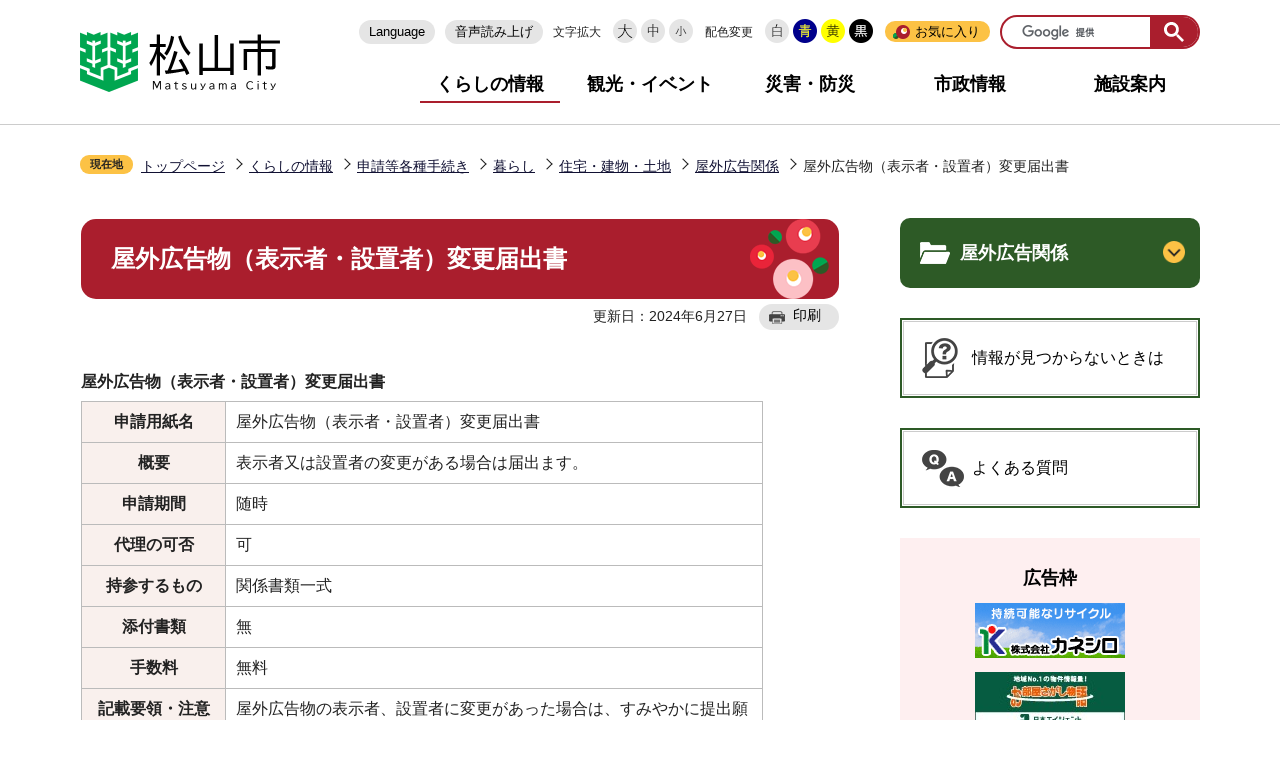

--- FILE ---
content_type: text/html
request_url: https://www.city.matsuyama.ehime.jp/kurashi/download/kurashi/jyuutaku/okugaik/9gou.html
body_size: 21234
content:
<!DOCTYPE HTML>
<html lang="ja" prefix="og: http://ogp.me/ns# article: http://ogp.me/ns/article#">
<head>
<meta name="viewport" content="width=device-width,initial-scale=1.0">
<meta name="referrer" content="no-referrer-when-downgrade">
<meta charset="UTF-8">
<meta name="Author" content="Matsuyama City">
<meta http-equiv="X-UA-Compatible" content="IE=edge">
<link rel="shortcut icon" href="/favicon.ico">
<link rel="apple-touch-icon" href="/images/apple-touch-icon.png">
<meta property="og:title" content="屋外広告物（表示者・設置者）変更届出書 ">
<meta property="og:type" content="article">
<meta property="og:url" content="http://www.city.matsuyama.ehime.jp/kurashi/download/kurashi/jyuutaku/okugaik/9gou.html">
<meta property="og:image" content="http://www.city.matsuyama.ehime.jp/kurashi/download/kurashi/jyuutaku/okugaik/9gou.images/yousiki9QR.jpg">
<meta property="og:description" content="">



<title>屋外広告物（表示者・設置者）変更届出書 　松山市公式ホームページ PCサイト</title>
<link rel="stylesheet" href="/css/2021_style.wysiwyg.css" media="all">
<link rel="stylesheet" href="/css/2021_style.tableconverter.css" media="all">
<link rel="stylesheet" href="/css/2021_style_parts.css" media="all">
<link rel="stylesheet" href="/css/2021_style_smph.css" media="screen and (max-width: 768px)">
<link rel="stylesheet" href="/css/2021_style_pc.css" media="screen and (min-width: 769px), print">
<link rel="stylesheet" href="/css/2021_style_print.css" media="print">
<link rel="stylesheet" href="/css/2023_style_readspeaker.css" media="all">
<script src="/js/jquery.min.js"></script>
<script src="/js/jquery.cookie.min.js"></script>




<script src="/js/analyticscode.js" charset="utf-8"></script>
<script src="https://cdn-eas.readspeaker.com/script/13745/webReader/webReader.js?pids=wr&amp;forceAdapter=ioshtml5&amp;disable=translation,lookup" type="text/javascript" id="rs_req_Init"></script>
</head>
<body id="base">

<div id="basebg" class="basebg">
<noscript><p class="jsmessage">松山市ホームページではJavaScriptを使用しています。JavaScriptの使用を有効にしていない場合は、一部の機能が正確に動作しない恐れがあります。<br>お手数ですがJavaScriptの使用を有効にしてください。</p>
</noscript>
<div class="blockjump txtno-display"><a id="PTOP">このページの先頭です</a></div>
<p class="blockskip"><a href="#CONT" class="skip">メニューを飛ばして本文へ</a></p>
<div id="baseall" class="baseall">
<header class="header" role="banner">


<div class="header_wp">
<div class="header_l">
<div id="header_logo"><a href="/index.html"><img src="/images/2021_top_title.png" alt="松山市" width="200"></a></div>
</div>
<div class="header_r">
<button class="openbtn pc-none" type="button"><img src="/images/2021_smph_gmenu.png" alt="メニューを開く"></button>

<div class="sp_menu_wp" id="sp_menu_wp">
<div class="sp_menu_wp_in">
<div class="headlist">
<ul class="head_link_list">
<li lang="en"><a href="/multilingual.html">Language</a></li>
<li><label for="read_speaker_show">音声読み上げ</label>
<input type="checkbox" id="read_speaker_show" value="">
<div id="read_speaker_box">
	<div id="readspeaker_button" class="rs_skip rsbtn rs_preserve rswrapped">
		<a href="https://app-eas.readspeaker.com/cgi-bin/rsent?customerid=13745&amp;lang=ja_jp&amp;readid=contents,CONT&amp;url=" title="音声で読み上げる" rel="nofollow" class="rsbtn_play" accesskey="L">
			<span class="rsbtn_left rsimg rspart"><span class="rsbtn_text"><span>読み上げる</span></span></span>
			<span class="rsbtn_right rsimg rsplay rspart"></span>
		</a>
	</div>
	<div class="read_speaker_close"><label for="read_speaker_show">閉じる</label></div>
</div>
</li>
</ul>
<div class="navilist">
<p class="navilist_txt">文字拡大</p>
<a href="javascript:void(0)" onclick="return ChgFontSize(3);"><img src="/images/2021_btn_size01.png" alt="文字サイズ大" width="24" height="24"></a>
<a href="javascript:void(0)" onclick="return ChgFontSize(2);" class="navi_on"><img src="/images/2021_btn_size02.png" alt="文字サイズ中" width="24" height="24"></a>
<a href="javascript:void(0)" onclick="return ChgFontSize(1);"><img src="/images/2021_btn_size03.png" alt="文字サイズ小" width="24" height="24"></a>
</div>

<div class="navilist">
<p class="navilist_txt">配色変更</p>
<a class="haikei00" href="javascript:SetCss(4);"><img src="/images/2021_btn_color00.png" alt="背景を元の色に戻す" width="24" height="24"></a>
<a class="haikei01" href="javascript:SetCss(1);"><img src="/images/2021_btn_color01.png" alt="青色背景に文字が黄色" width="24" height="24"></a>
<a class="haikei02" href="javascript:SetCss(2);"><img src="/images/2021_btn_color02.png" alt="黄色背景に文字が黒色" width="24" height="24"></a>
<a class="haikei03" href="javascript:SetCss(3);"><img src="/images/2021_btn_color03.png" alt="黒色背景に文字が黄色" width="24" height="24"></a>
</div>

<div class="bookmarkbox">
<script type="text/javascript" src="/js/mymenu/jquery.json-2.2.min.js"></script>
<script type="text/javascript" src="/js/mymenu/jquery.cookies.2.1.0.min.js"></script>
<script type="text/javascript" src="/js/mymenu/jquery.browser.min.js"></script>
<script type="text/javascript" src="/js/mymenu/jquery.ba-urlinternal.min.js"></script>
<script type="text/javascript" src="/js/mymenu/jquery.tempest-0.2.min.js"></script>
<script type="text/javascript" src="/js/mymenu/jquery-impromptu.custom.min.js"></script>
<script type="text/javascript" src="/js/mymenu/jquery.mymenu.core-1.0.min.js"></script>
<script type="text/javascript" src="/js/mymenu/myMenu.js"></script>
<div id="bookmark_toggle"><a href="javascript:void(0)">お気に入り</a>
<div class="bookmarkbox_in">

<div class="bookmarkbox_btn">
<div class="center">
<button id="myMenuAdd" type="button"><span>このページを登録する</span></button>
</div>
<p><a href="/aboutweb/howto/mymenu.html">編集</a></p>
</div>
<div id="myMenu_mainList">
<noscript>Javascriptが無効になっているため、本機能はご利用になれません。</noscript>
</div>

<p class="bookmarkbox_in_close"><a href="javascript:void(0)" class="return_button"><img src="/images/2021_bookmarkbox_in_close.png" alt="とじる"></a></p>
</div>
</div>

</div>

<div class="search-wp"></div>
</div><!-- headlist -->
<nav aria-label="メインメニュー">
<ul class="gnavi">
<li><a href="/kurashi/index.html">くらしの情報</a></li>
<li><a href="/kanko/index.html">観光・イベント</a></li>
<li><a href="/kurashi/bosai/bousai/index.html">災害・防災</a></li>
<li><a href="/shisei/index.html">市政情報</a></li>
<li><a href="/shisetsu/index.html">施設案内</a></li>
</ul>
</nav>

</div><!-- sp_menu_wp_in -->
</div><!-- sp_menu_wp -->
</div><!-- header_r -->

</div><!-- header_wp -->

</header>


<!-- sideMenu -->
<div id="menu" class="sp-none">
<button type="button" id="menu_open" class="on"><img src="/images/2021_btn_menu_open.png" alt="サイドメニューを開く"></button>
<button type="button" id="menu_close"><img src="/images/2021_btn_menu_close.png" alt="サイドメニューを閉じる"></button>
</div>    
<div id="menu_box" class="sp-none">
    <div id="menu_box2">

        <ul class="head_link_list">
            <li lang="en"><a href="/multilingual.html">Multilingual</a></li>
            <li><a href="http://www3.zoomsight-sv2.jp/MTYM/controller/index.html#http://www.city.matsuyama.ehime.jp/">音声読み上げ</a></li>
        </ul>
        <div class="search-wp">


        </div>
        <nav aria-label="メインメニュー">
            <ul class="gnavi">
            <li><a href="/kurashi/index.html">くらしの情報</a></li>
            <li><a href="/kanko/index.html">観光・イベント</a></li>
            <li><a href="/kurashi/bosai/bousai/index.html">災害・防災</a></li>
            <li><a href="/shisei/index.html">市政情報</a></li>
            <li><a href="/shisetsu/index.html">施設案内</a></li>
            </ul>
            </nav>
    </div>
</div>
<!-- sideMenu -->

<!--▽パンくずナビ▽-->
<nav aria-label="現在位置">
<div class="pankuzu"><div class="pankuzu-in">
<p class="pk-img">現在地</p>
<ol class="clearfix">
<li><a href="/index.html">トップページ</a></li>
<li><a href="../../../../index.html">くらしの情報</a></li>
<li><a href="../../../index.html">申請等各種手続き</a></li>
<li><a href="../../index.html">暮らし</a></li>
<li><a href="../index.html">住宅・建物・土地</a></li>
<li><a href="./index.html">屋外広告関係</a></li>
<li class="pk-thispage">屋外広告物（表示者・設置者）変更届出書 </li>

</ol>
</div></div>
</nav>
<!--△パンくずナビ△-->
<hr>

<main role="main">
<div id="wrap" class="wrap clearfix">
<div id="main" class="main">
<div id="contents">
<div class="blockjump txtno-display"><a id="CONT">本文ここから</a></div>




<div class="h1bg"><div><h1>屋外広告物（表示者・設置者）変更届出書 </h1></div></div>





<div class="basic_info_wp">
<div class="update_wp">
<p class="update">更新日：2024年6月27日</p>
<button type="button" class="insatsu_btn_link sp-none" onclick="window.print();">印刷</button>
</div>
</div>





<div class="t-box"><table summary="" width="90%" class="table01">
  <caption><p>屋外広告物（表示者・設置者）変更届出書 </p></caption>
  <tr>
    <th style="width: 21%" scope="row">申請用紙名</th>
    <td style="width: 79%"><p>屋外広告物（表示者・設置者）変更届出書</p></td>
  </tr>
  <tr>
    <th style="width: 21%" scope="row">概要</th>
    <td style="width: 79%"><p>表示者又は設置者の変更がある場合は届出ます。</p></td>
  </tr>
  <tr>
    <th style="width: 21%" scope="row">申請期間</th>
    <td style="width: 79%">随時</td>
  </tr>
  <tr>
    <th style="width: 21%" scope="row">代理の可否</th>
    <td style="width: 79%">可</td>
  </tr>
  <tr>
    <th style="width: 21%" scope="row">持参するもの</th>
    <td style="width: 79%">関係書類一式</td>
  </tr>
  <tr>
    <th style="width: 21%" scope="row">添付書類</th>
    <td style="width: 79%">無</td>
  </tr>
  <tr>
    <th style="width: 21%" scope="row">手数料</th>
    <td style="width: 79%">無料</td>
  </tr>
  <tr>
    <th style="width: 21%" scope="row">記載要領・注意事項</th>
    <td style="width: 79%"><p>屋外広告物の表示者、設置者に変更があった場合は、すみやかに提出願います。</p></td>
  </tr>
  <tr>
    <th style="width: 21%" scope="row">受付窓口</th>
    <td style="width: 79%">建築指導課</td>
  </tr>
  <tr>
    <th style="width: 21%" scope="row">郵送での申請</th>
    <td style="width: 79%">可</td>
  </tr>
  <tr>
    <th style="width: 21%" scope="row">FAXでの申請</th>
    <td style="width: 79%">不可</td>
  </tr>
  <tr>
    <th style="width: 21%" scope="row">電子メールでの申請</th>
    <td style="width: 79%">不可</td>
  </tr>
  <tr>
    <th style="width: 21%" scope="row">オンライン申請</th>
    <td style="width: 79%"><p>可<br><img class="img-guidance" width="1" height="1" alt="外部サイトへリンク　新規ウインドウで開きます。" src="/images/spacer.gif" /><a href="https://apply.e-tumo.jp/city-matsuyama-ehime-u/offer/offerList_detail?tempSeq=1802" class="externalLink" target="_blank" rel="noopener noreferrer">https://apply.e-tumo.jp/city-matsuyama-ehime-u/offer/offerList_detail?tempSeq=1802（外部サイト）</a></p></td>
  </tr>
  <tr>
    <th style="width: 21%" scope="row">お問い合わせ</th>
    <td style="width: 79%"><p>電話 089-948-6509<br>FAX  089-934-0640</p></td>
  </tr>
  <tr>
    <th style="width: 21%" scope="row">関連申請用紙</th>
    <td style="width: 79%"><br></td>
  </tr>
</table></div>
<div class="wysiwyg_wp"><p><span class="text-color-red">※松山市屋外広告物条例及び施行規則の改正に伴い申請書の様式が変更になっていますので、平成27年10月1日以降に申請する場合は次の様式で提出してください。</span></p></div>
<p class="filelink"><img src="/images/spacer.gif" alt="ファイルダウンロード　新規ウインドウで開きます。" width="1" height="1" class="img-guidance"><a class="doc" href="9gou.files/9.yousiki9gou.doc" target="_blank">屋外広告物（表示者・設置者）変更届出書 （ワード：42KB）</a></p>
<p class="filelink"><img src="/images/spacer.gif" alt="ファイルダウンロード　新規ウインドウで開きます。" width="1" height="1" class="img-guidance"><a class="pdf" href="9gou.files/9.yousiki9gou.pdf" target="_blank">屋外広告物（表示者・設置者）変更届出書 （PDF：84KB）</a></p>
<p class="filelink"><img src="/images/spacer.gif" alt="ファイルダウンロード　新規ウインドウで開きます。" width="1" height="1" class="img-guidance"><a class="pdf" href="9gou.files/rei9gou.pdf" target="_blank">記入例：屋外広告物（表示者・設置者）変更届出書 （PDF：111KB）</a></p>

<div class="wysiwyg_wp"><p><img class="img-guidance" width="1" height="1" alt="外部サイトへリンク　新規ウインドウで開きます。" src="/images/spacer.gif" /><a href="https://apply.e-tumo.jp/city-matsuyama-ehime-u/offer/offerList_detail?tempSeq=1802" class="externalLink newWindow" target="_blank" rel="noopener noreferrer">屋外広告物（表示者・設置者）変更届出書（<span class="text-color-red">電子申請用</span>）（外部サイト）</a></p></div>
<div class="img-area">
<p class="img-right"><img src="9gou.images/yousiki9QR.jpg" width="200" height="200" alt=""><br><span>二次元コード(外部サイト)</span></p>
</div>
<p class="innerLink"><a class="innerLink" href="/shisei/machizukuri/toshikeikaku/koukoku/koukokutop.html">屋外広告物の事業の説明はこちら</a></p>





<!-- scs_jyogai_start -->
<p class="dladobereader">
PDF形式のファイルを開くには、Adobe Acrobat Reader DC（旧Adobe Reader）が必要です。<br>
お持ちでない方は、Adobe社から無償でダウンロードできます。<br>
<a href="https://get.adobe.com/jp/reader/" target="_blank"><img src="/images/get_adobe_reader.png" alt="Get Adobe Acrobat Reader DC　（新規ウインドウで開きます。）" width="158" height="39">Adobe Acrobat Reader DCのダウンロードへ</a></p>
<!-- scs_jyogai_end -->



<div id="contact"><h2>お問い合わせ</h2>

	<p>建築指導課</p>
	<p>〒790-8571　愛媛県松山市二番町四丁目7-2　本館9階</p>
	<p>電話：089-948-6509</p>
	<p>E-mail：<a href="mailto:kenchikus.otoiawase@city.matsuyama.ehime.jp">kenchikus.otoiawase@city.matsuyama.ehime.jp</a></p>

</div>










<div class="guidance"><img src="/images/spacer.gif" alt="本文ここまで" width="1" height="1"></div></div><!-- /div contents --></div><!-- /div main -->
<!-- ▲メインコンテンツここまで▲ -->
<hr>
<!-- ▼サブナビゲーションここから▼ -->
<div id="localnavi" class="side"><div class="guidance"><img src="/images/spacer.gif" alt="サブナビゲーションここから" width="1" height="1"></div>
<!-- ****** kinkyu ****** -->
<script src="/js/saigai.js"></script>
<!-- ****** kinkyu ****** -->





<div id="losubnavi" class="losubnavi"><div id="losubh" class="losubh"><h2><span>屋外広告関係</span></h2></div>
<button class="switch_btn" type="button"><img src="/images/2021_hodo_subnavi_open.png" alt="開く" width="22" height="22"></button>
<ul class="open_menu"><li><a href="/kurashi/download/kurashi/jyuutaku/okugaik/nounyuutuutisyo.html">納入通知書兼領収書提出</a></li><li><a href="/kurashi/download/kurashi/jyuutaku/okugaik/butusinki.html">屋外広告物許可（確認）申請書　（市施行規則様式第1号）</a></li><li><a href="/kurashi/download/kurashi/jyuutaku/okugaik/1goubetu.html">屋外広告物許可（確認）申請書別紙</a></li><li><a href="/kurashi/download/kurashi/jyuutaku/okugaik/keikanhozen.html">景観保全型広告整備地区内屋外広告物届出書</a></li><li><a href="/kurashi/download/kurashi/jyuutaku/okugaik/butukousin.html">屋外広告物許可（確認）更新申請書</a></li><li><a href="/kurashi/download/kurashi/jyuutaku/okugaik/3goubetu.html">屋外広告物許可（確認）更新申請書別紙</a></li><li><a href="/kurashi/download/kurashi/jyuutaku/okugaik/butuhenkou.html">屋外広告物変更許可（確認）申請書</a></li><li><a href="/kurashi/download/kurashi/jyuutaku/okugaik/kanryo.html">屋外広告物表示等完了届出書</a></li><li><a href="/kurashi/download/kurashi/jyuutaku/okugaik/8gou.html">屋外広告物管理者設置（変更・廃止）届出書</a></li><li><span class="current">屋外広告物（表示者・設置者）変更届出書 </span></li><li><a href="/kurashi/download/kurashi/jyuutaku/okugaik/10gou.html">屋外広告物表示者氏名等変更届出書</a></li><li><a href="/kurashi/download/kurashi/jyuutaku/okugaik/messitu.html">屋外広告物滅失届出書</a></li><li><a href="/kurashi/download/kurashi/jyuutaku/okugaik/jyokyaku.html">屋外広告物除却届出書</a></li><li><a href="/kurashi/download/kurashi/jyuutaku/okugaik/zuryo.html">受領書(屋外広告物）</a></li><li><a href="/kurashi/download/kurashi/jyuutaku/okugaik/gyo1gou.html">屋外広告業登録（更新登録）申請書</a></li><li><a href="/kurashi/download/kurashi/jyuutaku/okugaik/seiyaku.html">誓約書（屋外広告業登録）</a></li><li><a href="/kurashi/download/kurashi/jyuutaku/okugaik/ryakureki.html">略歴書（屋外広告業登録）</a></li><li><a href="/kurashi/download/kurashi/jyuutaku/okugaik/gyohenkou.html">屋外広告業登録事項変更届出書</a></li><li><a href="/kurashi/download/kurashi/jyuutaku/okugaik/haigyo.html">屋外広告業廃業等届出書 </a></li><li><a href="/kurashi/download/kurashi/jyuutaku/okugaik/jyukou.html">屋外広告物講習会受講申込書</a></li><li><a href="/kurashi/download/kurashi/jyuutaku/okugaik/nintei.html">業務主任者資格認定申請書</a></li><li><a href="/kurashi/download/kurashi/jyuutaku/okugaik/tourokuhyo.html">松山市屋外広告業者登録票</a></li></ul></div>










<p class="side_bnr lomitsukaranai"><a href="/aboutweb/howto/howto.html">情報が見つからないときは</a></p>
<p class="side_bnr yokuaru"><a href="https://info-faq.city.matsuyama.ehime.jp/?site_domain=default" target="_blank">よくある質問</a></p>
<!-- ▽広告▽ -->
<div id="lokokoku">
<h2>広告枠</h2>
<script type="text/javascript" src="/js/banner.js"></script>
</div>
<!-- △広告△ -->






<h3>※広告の内容等に関する一切の責任は、広告主等に帰属します。松山市が推奨等をするものではありません。</h3>






<div class="guidance"><img src="/images/spacer.gif" alt="サブナビゲーションここまで" width="1" height="1"></div>
</div><!-- /div localnavi -->
</div><!-- /div wrap -->
<hr>
<!-- ▲サブナビゲーションここまで▲ -->




<hr>
</main>
<div class="footer_wp section">
<footer role="contentinfo" id="footer" class="footer">
<ul class="footlist">
<li><a href="/shisetsu/shinos/annai.html">アクセス</a></li>
<li><a href="/aboutweb/kojin.html">個人情報の取り扱い</a></li>
<li><a href="/aboutweb/copyright.html">著作権・免責事項等</a></li>
<li><a href="/aboutweb/index.html">松山市ホームページについて</a></li>
<li><a href="/sitemap.html">サイトマップ</a></li>
<li><a href="/aboutweb/link.html">リンク集</a></li>
</ul>
<div class="footer_in">
<div class="footer_l">
<div class="footer_l_title">
<h2>松山市役所</h2>
<p>法人番号3000020382019</p>
</div>
<address>
<p class="foot_add_wp">〒790-8571　愛媛県松山市二番町四丁目7番地2</p>
<p class="foot_time_wp">開庁時間 ： 平日午前8時30分から午後5時まで（土曜・日曜・祝日・年末年始を除く）<br>　　※施設・部署によっては異なる場合があります</p>
</address>
</div>
<div class="footer_r">
<h3 class="call_center title_font">コールセンター</h3>

<p>電話 ： 089-946-4894　ファクス ： 089-947-4894</p>
<p>eメール ： <a href="mailto:4894call@city.matsuyama.ehime.jp" class="innerLink">4894call@city.matsuyama.ehime.jp</a></p>
<p>受付時間 ： 午前8時から午後7時（1月1日から3日は休み）</p>
<p>受付時間外は夜間・休日連絡先089-948-6685へご連絡ください</p>
</div>
</div>

<div id="pagetop" class="page-top">
<a class="sp-none" href="#PTOP"><img src="/images/2021_btn_pagetop.png" alt="このページの上へ戻る"></a>
<a class="pc-none" href="#PTOP"><img src="/images/2021_btn_pagetop_sp.png" alt="このページの上部へ戻る"></a>
</div>

</footer>
<div class="foot_copy" id="copy" lang="en"><small>Copyright &copy; Matsuyama City All rights reserved.</small></div>
</div><!-- footer_wp -->
</div><!-- baseall -->
</div><!-- basebg -->
<script src="/js/jquery.rwdImageMaps.min.js"></script>
<script src="/js/2021_common.js"></script>

</body>
</html>

--- FILE ---
content_type: text/css
request_url: https://www.city.matsuyama.ehime.jp/css/2021_style_parts.css
body_size: 67145
content:
@charset "utf-8";

/* ===========================================
リセットcss
=========================================== */

html, body, div, span, object, iframe, h1, h2, h3, h4, h5, h6, p, blockquote, pre, abbr, address, cite, code, del, dfn, em, img, ins, kbd, q, samp, small, strong, sub, sup, var, b, i, dl, dt, dd, ol, ul, li, fieldset, form, label, legend, table, caption, tbody, tfoot, thead, tr, th, td, article, aside, canvas, details, figcaption, figure, footer, header, hgroup, menu, nav, section, summary, time, mark, audio, video {
  margin: 0;
  padding: 0;
  border: 0;
  font-size: 100%;
  vertical-align: baseline;
  background-color: transparent;
}
body {
  line-height: 1;
}
article, aside, details, figcaption, figure, footer, header, hgroup, menu, nav, section {
  display: block;
}
nav ul {
  list-style: none;
}
blockquote, q {
  quotes: none;
}
blockquote:before, blockquote:after, q:before, q:after {
  content: '';
  content: none;
}
a {
  margin: 0;
  padding: 0;
  font-size: 100%;
  vertical-align: baseline;
  background: transparent;
}
table {
  border-collapse: collapse;
  border-spacing: 0;
}
input, select {
  vertical-align: middle;
}

/* ===========================================
初期設定
=========================================== */


/* ===========================================
【英数字の折り返し設定】
パンくず、大見出し、画像キャプション、a08_リンク、a05_ファイルダウンロード（PDF等）、ローカルナビは
word-break:break-all;を設定してるため、英単語が途中で折り返す
=========================================== */

html {
  width: 100%;
  height: auto;
  word-wrap: break-word;
  overflow-wrap: anywhere;
  /* IE11用 */
  -webkit-box-sizing: border-box;
  -moz-box-sizing: border-box;
  box-sizing: border-box;
  font-size: 62.5%;
}
body {
  width: 100%;
  /* font-family: "游ゴシック体", YuGothic, "游ゴシック Medium", "Yu Gothic Medium", "游ゴシック", "Yu Gothic", 'メイリオ', sans-serif; */
  color: #222;
  background-color: #FFF;
  line-height: 1.7;
  font-size: 1.6rem;
  font-weight: 500;
}
* {
  -webkit-box-sizing: border-box;
  -moz-box-sizing: border-box;
  box-sizing: border-box;
}

/* フォーム部分のフォント指定 */

button, input, select, textarea {
  font-family: inherit;
}

/* フォント指定 */

body {
  font-family: "游ゴシック体", "Yu Gothic", YuGothic, "ヒラギノ角ゴ Pro", "Hiragino Kaku Gothic Pro", "メイリオ", Meiryo, "MS Pゴシック", "MS PGothic", sans-serif;
}
.title_font {
  font-family: "游明朝体", "Yu Mincho", YuMincho, "ヒラギノ明朝 Pro", "Hiragino Mincho Pro", "MS P明朝", "MS PMincho", serif;
  font-weight: bold;
}

/* ===========================================
CMSスタイル
=========================================== */


/* html5用 */

article, aside, footer, header, hgroup, main, nav, section {
  display: block;
}

/* スタイルリセット
============================== */


/* iOSでのデフォルトスタイルをリセット */

input[type="submit"], input[type="button"], input[type="reset"] {
  -webkit-border-radius: 0;
  -moz-border-radius: 0;
  border-radius: 0;
  border: none;
  -webkit-box-sizing: border-box;
  -moz-box-sizing: border-box;
  box-sizing: border-box;
  cursor: pointer;
  -webkit-appearance: none;
}
input[type="submit"]::-webkit-search-decoration, input[type="button"]::-webkit-search-decoration {
  display: none;
}
input[type="submit"]:focus, input[type="button"]:focus {
  outline-offset: -2px;
}
input.fedbt, input[type="button"], input[type="text"], input[type="submit"] {
  -webkit-border-radius: 0;
  -moz-border-radius: 0;
  border-radius: 0;
}

/* プレースホルダー文字色 */

:placeholder-shown {
  color: #6F6F6F;
}

/* Google Chrome, Safari, Opera 15+, Android, iOS */

::-webkit-input-placeholder {
  color: #6F6F6F;
}

/* Firefox 18- */

:-moz-placeholder {
  color: #6F6F6F;
  opacity: 1;
}

/* Firefox 19+ */

::-moz-placeholder {
  color: #6F6F6F;
  opacity: 1;
}

/* IE 10+ */

:-ms-input-placeholder {
  color: #6F6F6F;
}
a[href], label[for], input[type="button"], input[type="submit"], input[type="reset"], input[type="image"], input[type="radio"], input[type="checkbox"], select {
  cursor: pointer;
}
button {
  cursor: pointer;
  padding: 0;
  margin: 0;
  border: none;
  background: none;
}
fieldset {
  border: none;
}
address {
  font-style: normal;
}
a img {
  vertical-align: bottom;
}

/* ガイダンス系
============================== */


/* noscriptメッセージ */

p.jsmessage {
  background-color: #FFF;
  padding: 10px;
  margin: 0;
  color: #000;
}

/* 本文へ移動隠しジャンプ */

.blockskip {
  padding: 0;
}
.skip {
  width: 1px;
  color: #000000;
  font-size: 0.1%;
  line-height: 0.1;
  background-color: #FFFFFF;
  position: absolute;
  left: -3000px;
  z-index: 9999;
}
a.skip {
  color: #003377;
  background-color: #FFFFFF;
  text-align: center;
  padding: 2px 0;
  top: auto;
}
a.skip:active {
  display: block;
  width: 99.99%;
  font-size: 100%;
  line-height: 1.6;
  top: 0;
  left: 0;
}
a.skip:focus {
  display: block;
  width: 99.99%;
  font-size: 100%;
  line-height: 1.6;
  top: 0;
  left: 0;
}

/* スペーサー、ガイダンス、隠しジャンプ */

.blockjump {
  margin: 0;
  padding: 0;
  height: 1px;
  width: 1px;
  position: absolute;
  overflow: hidden;
}
.img-guidance {
  margin: 0 !important;
  padding: 0 !important;
  height: 1px !important;
  width: 1px !important;
  position: absolute;
  overflow: hidden;
}
hr {
  display: none;
}
.guidance {
  margin: 0 !important;
  padding: 0 !important;
  height: 1px !important;
  width: 1px !important;
  position: absolute;
  overflow: hidden;
}

/* 目隠し見出し用指定 */

.txtno-display {
  margin: 0;
  padding: 0;
  height: 1px;
  width: 1px;
  position: absolute;
  overflow: hidden;
}

/* コンテンツを視覚的に隠す[スクリーンリーダーからはアクセス可] */

.visually-hidden {
  position: absolute;
  white-space: nowrap;
  width: 1px;
  height: 1px;
  overflow: hidden;
  border: 0;
  padding: 0;
  clip: rect(0 0 0 0);
  -webkit-clip-path: inset(50%);
  clip-path: inset(50%);
  margin: -1px;
}

/* clearfix */

.clearfix:after {
  content: " ";
  display: block;
  clear: both;
}

/* フォントサイズ
============================== */

h1, h2, h3, h4, h5, h6 {
  font-family: "游明朝体", "Yu Mincho", YuMincho, "ヒラギノ明朝 Pro", "Hiragino Mincho Pro", "MS P明朝", "MS PMincho", serif;
  color: #000;
}
h1 {
  font-size: 2.4rem;
  font-weight: bold;
}
h2 {
  font-size: 2.0rem;
  font-weight: bold;
}
h3 {
  font-size: 1.8rem;
  font-weight: bold;
}
h4 {
  font-size: 1.7rem;
  font-weight: bold;
}
h5 {
  font-size: 1.6rem;
  font-weight: bold;
}
h6 {
  font-size: 1.6rem;
  font-weight: bold;
}
p, address, table, dt, dd {
  line-height: 1.75;
  font-size: 1.6rem;
}
li {
  /* line-height: 1.3; */
  font-size: 1.6rem;
}
rt {
  /* font-size: 1.4rem; */
}

/* 余白調整
============================== */

.h1bg {
  padding-bottom: 0.5rem;
}
.h2bg {
  padding-top: 0.25em;
  padding-bottom: 0.5rem;
}
.h3bg {
  padding-top: 0.25em;
  padding-bottom: 0.5rem;
}
.h4bg {
  padding-top: 0.25em;
  padding-bottom: 0.5rem;
}
h5 {
  padding-top: 0.25em;
  padding-bottom: 0.58em;
}
h6 {
  padding-top: 0.25em;
  padding-bottom: 0.58em;
  padding-left: 30px;
  padding-right: 26px;
  margin-bottom: 2rem;
  background-image: url(/images/2021_c_h6_icon.png);
  background-repeat: no-repeat;
  background-position: 4px .4em;
}

/* スタイル回り込み解除 */

.h1bg {}
.h2bg {
  overflow: hidden;
}
.h3bg {
  overflow: hidden;
}
.h4bg {
  overflow: hidden;
}
h5 {
  overflow: hidden;
}
h6 {
  overflow: hidden;
}
.t-box, .t-box2 {
  margin-bottom: .85em;
}
.t-box>p, .t-box2>p {
  padding-left: 0;
  padding-right: 0;
}
p {
  padding-bottom: .85em;
  padding-left: 0.85em;
  padding-right: .85em;
}
ul {
  padding-bottom: .85em;
  /* padding-right: 30px; */
  list-style-type: none;
  list-style-image: none;
}
ul ul, ul ol, ol ol, ol ul {
  padding-top: .85em;
}
ol {
  padding-left: 30px;
  padding-bottom: .85em;
}
li {
  padding-bottom: .5em;
  position: relative;
}
li>ol, li>ul {
  padding-bottom: 0;
}
dl {
  padding-bottom: .85em;
  padding-left: .85em;
  padding-right: .85em;
}
dt {
  font-weight: bold;
}

/* ～の説明文章 */

p.filelink+.wysiwyg_wp.txtCaption, p.externalLink+.wysiwyg_wp.txtCaption, p.innerLink+.wysiwyg_wp.txtCaption {
  margin-top: -.65em;
  margin-left: 20px;
}

/* 複数リンクの場合 */

p.filelink+p.filelink, p.externalLink+p.externalLink, p.innerLink+p.innerLink, p.externalLink+p.innerLink, p.innerLink+p.externalLink {
  margin-top: -.65em;
}

/* リンク関連
============================== */


/*  通常のリンク色  */

a:link {
  color: #1e449c;
  text-decoration: underline;
}
a:visited {
  color: #660099;
  text-decoration: underline;
}
a:active {
  color: #aa1e2d;
  text-decoration: none;
}
a:hover, a:focus {
  color: #000000;
  text-decoration: none;
}

/* ページ内リンク下線消し */

a:not([href]) {
  text-decoration: none;
  color: inherit;
  display: inline-block;
  vertical-align: bottom;
}
a:hover:not([href]) {
  color: inherit;
}

/*検索窓
============================== */

.header .search-wp {
  width: 200px;
  flex-shrink: 0;
  margin-left: 10px;
}

/* 検索ボックス */

.search-wp table td {
  border: none;
  background-color: transparent;
  padding: 0;
  -webkit-border-radius: 0 10px 10px 0;
  -moz-border-radius: 0 10px 10px 0;
  border-radius: 0 10px 10px 0;
}
.gsc-control-searchbox-only {
  border: 2px solid #aa1e2d;
  -webkit-border-radius: 23px;
  -moz-border-radius: 23px;
  border-radius: 23px;
  background-color: #fff;
}
.search-wp .gsc-input-box {
  border: none;
  -webkit-border-radius: 23px;
  -moz-border-radius: 23px;
  border-radius: 23px;
  background: transparent;
  padding-left: 20px;
}
.gsc-search-button-v2 svg {
  width: 20px;
  height: 20px;
  fill: #fff !important;
}
button.gsc-search-button.gsc-search-button-v2 {
  background-color: #aa1e2d;
  border: none;
  min-height: 30px;
  padding: 5px 14px;
  -webkit-border-radius: 0 10px 10px 0;
  -moz-border-radius: 0 10px 10px 0;
  border-radius: 0 18px 18px 0;
}
table.gsc-search-box td.gsc-input {
  -webkit-border-radius: 10px 0 0 10px;
  -moz-border-radius: 10px 0 0 10px;
  border-radius: 10px 0 0 10px;
}
input#gsc-i-id1 {
  font-size: 1.6rem;
  background-color: transparent !important;
}
.gsst_a .gscb_a {
  color: #725335 !important;
}
form.gsc-search-box {
  margin: 0 !important;
}
table.gsc-search-box {
  margin: 0 !important;
}

/*パンくず
============================== */

.pankuzu {
  background-color: #fff;
}
.pankuzu-in {
  display: -webkit-box;
  display: -ms-flexbox;
  display: -webkit-flex;
  display: -moz-box;
  display: flex;
  padding-top: 30px;
  padding-bottom: 10px;
  width: 1120px;
  margin: 0 auto;
}
.pankuzu .pk-img {
  padding: 0;
  font-size: 1.1rem;
  padding: 0 10px;
  font-weight: normal;
  -ms-flex-negative: 0;
  -webkit-flex-shrink: 0;
  flex-shrink: 0;
  -ms-flex-item-align: start;
  -webkit-align-self: flex-start;
  align-self: flex-start;
  background-color: #fcc245;
  -webkit-border-radius: 10px;
  -moz-border-radius: 10px;
  border-radius: 10px;
  font-weight: bold;
}
.pankuzu .pk-img::before {
  border: none;
}
.pankuzu ol, .pankuzu ul {
  padding: 0;
  -ms-flex-item-align: center;
  -ms-grid-row-align: center;
  -webkit-align-self: center;
  -ms-flex-item-align: center;
  align-self: center;
}
.pankuzu ol li, .pankuzu ul li {
  float: left;
  margin: 0;
  padding: 0 16px 0 8px;
  /* line-height: 1.5; */
  position: relative;
  background-image: none;
  list-style: none;
  word-break: break-all;
  font-size: 1.4rem;
}
.pankuzu li.pk-thispage::before {
  border: none;
}
.pankuzu li::before {
  position: absolute;
  top: .35em;
  /* bottom: 0; */
  right: 0;
  margin: auto;
  content: "";
  vertical-align: middle;
  width: 7px;
  height: 7px;
  border-top: 1px solid #222;
  border-right: 1px solid #222;
  -webkit-transform: rotate(45deg);
  -ms-transform: rotate(45deg);
  -moz-transform: rotate(45deg);
  -o-transform: rotate(45deg);
  transform: rotate(45deg);
}
.pankuzu a:link, .pankuzu a:visited, .pankuzu a:active {
  color: #111133;
  /* text-decoration: none; */
}
.pankuzu a:focus, .pankuzu a:hover {
  color: #111133;
  text-decoration: underline;
}
.pankuzu .pk-img img {
  vertical-align: baseline;
}

/* ===========================================
▼コンテンツパーツ▼
=========================================== */


/* 更新日　SNSボタン */

.basic_info_wp {
  padding-bottom: 0.85em;
}
.insatsu_btn_link {
  padding-left: 34px;
  padding-right: 18px;
  padding-top: 3px;
  padding-bottom: 5px;
  -webkit-border-radius: 15px;
  -moz-border-radius: 15px;
  border-radius: 15px;
  background-image: url(/images/2021_print_btn.png);
  background-position: 10px .5em;
  background-repeat: no-repeat;
  /* border: 1px solid #DDDDDD; */
  /* color: #666666; */
  margin-left: .85em;
  /* font-weight: bold; */
  font-size: 1.4rem;
  background-color: #e5e5e5;
  align-self: flex-start;
}
.update_wp {
  display: -webkit-box;
  display: -webkit-flex;
  display: -moz-box;
  display: -ms-flexbox;
  display: flex;
  -webkit-box-pack: end;
  -webkit-justify-content: flex-end;
  -moz-box-pack: end;
  -ms-flex-pack: end;
  justify-content: flex-end;
}
.sns_btn_in {
  display: -webkit-box;
  display: -webkit-flex;
  display: -moz-box;
  display: -ms-flexbox;
  display: flex;
  -webkit-box-align: start;
  -webkit-align-items: flex-start;
  -moz-box-align: start;
  -ms-flex-align: start;
  align-items: flex-start;
  -webkit-box-pack: end;
  -webkit-justify-content: flex-end;
  -moz-box-pack: end;
  -ms-flex-pack: end;
  justify-content: flex-end;
}
#sns_btn_wp {
  display: -webkit-box;
  display: -webkit-flex;
  display: -moz-box;
  display: -ms-flexbox;
  display: flex;
  -webkit-box-align: start;
  -webkit-align-items: flex-start;
  -moz-box-align: start;
  -ms-flex-align: start;
  align-items: flex-start;
}
#sns_btn_wp p a img {
  display: block;
  vertical-align: top;
}
.update_wp p {
  padding-right: 0;
  font-size: 1.4rem;
}
#sns_btn_wp p {
  padding-right: 0;
}
p.pagenumber a {
  color: #222;
  text-decoration: none;
}

/* 大見出し */

.h1bg>div {
  width: 100%;
  padding: 20px 100px 20px 30px;
  background-color: #aa1e2d;
  border-radius: 15px;
  background-image: url(/images/2021_c_h1_icon.png);
  background-repeat: no-repeat;
  background-position: right 10px center;
}
.h1bg h1 {
  color: #fff;
}

/* 画像大見出し */

.h1img {
  margin: 0 auto;
  padding-bottom: 2rem;
}
.h1img img {
  width: 100%;
  height: auto;
}

/* a01_中見出し */

.h2bg>div {
  background-color: #fdce6a;
  padding: 5px 30px;
  -webkit-border-radius: 15px;
  -moz-border-radius: 15px;
  border-radius: 15px;
}

/* a02_小見出し */

.h3bg>div {
  padding-left: 30px;
  padding-right: 30px;
  padding-top: 13px;
  padding-bottom: 13px;
  background-color: #fddfe2;
  -webkit-border-radius: 15px;
  -moz-border-radius: 15px;
  border-radius: 15px;
}

/* a19-1_細見出し */

.h4bg {}
.h4bg h4 {
  padding-left: 30px;
  padding-right: 30px;
  border-bottom: 4px solid #fcc245;
  position: relative;
  padding-bottom: 8px;
}

/* a19-2_細々見出し */

h5 {
  padding-left: 30px;
  padding-right: 25px;
  border-bottom: 2px solid #ccc;
  margin-bottom: 2rem;
}

/* a03_文章 */


/* a03_文章 動画スマホ表示サイズ調整*/

@media screen and (max-width: 768px) {
  iframe {
    width: 100%;
  }
}

/* a03_文章 るび調整*/

ruby {
  line-height: 2.5;
}

/* a05_ファイルダウンロード（PDF等） */

.filelink a {
  background-image: url(/images/2021_c_icon_filelink.png);
  background-repeat: no-repeat;
  padding: 0 0 0 25px;
  clear: both;
  display: inline-block;
  background-position: 0px .3em;
  vertical-align: bottom;
  word-break: break-all;
}

/* a06_表　a07_表取り込み（Excel） */

.wysiwyg_wp>table, .t-box2>table, .t-box>table {
  /* table-layout: fixed; */
}
.wysiwyg_wp>table iframe, .t-box2>table iframe {
  width: 100%;
}
.wysiwyg_wp>table ol, .t-box2>table ol, .wysiwyg_wp>table ul, .t-box2>table ul, .img-area-l>table ol, .img-area-l>table ul, .img-area-r>table ol, .img-area-r>table ul {
  padding-left: 25px;
}
@media screen and (max-width: 768px) {
  .wysiwyg_wp table ol, .wysiwyg_wp table ul, .t-box2 table ol, .t-box2 table ul, .img-area-l table ol, .img-area-l table ul, .img-area-r table ol, .img-area-r table ul {
    padding-right: 0;
    padding-left: 25px;
  }
  @media all and (-ms-high-contrast: none) {
    table img {
      width: 100%;
    }
  }
}

/* 内部リンク
============================== */

.innerLink a.innerLink {
  background-image: url(/images/2021_c_icon_inlink.png);
  background-repeat: no-repeat;
  padding: 0 0 0 20px;
  background-position: 0px .35em;
  display: inline-block;
  word-break: break-all;
}

/* 外部リンク
============================== */

.externalLink a.externalLink {
  background-image: url(/images/c_icon_linkout.gif);
  background-repeat: no-repeat;
  padding: 0 0 0 20px;
  background-position: 0 .6em;
  display: inline-block;
  word-break: break-all;
}

/* a12_HTML取り込み */

.insertfile {
  padding: 0.8em 0 1.2em 0;
}

/* a13_ページ内リンク */

ul.linkjump li::before {
  content: none;
}
ul.linkjump {
  list-style: none;
  padding-bottom: 10px;
  padding-left: 0;
  padding-right: 0;
}
ul.linkjump li {
  float: left;
  padding: 3px 10px 10px 0;
  line-height: 1.7;
}
ul.linkjump li a {
  border: 1px solid #ccc;
  padding: 7px 20px 7px 25px;
  display: block;
  background-image: url(/images/c_icon_jumplink.gif);
  background-repeat: no-repeat;
  background-position: 8px 1.2em;
}
ul.linkjump2 li {
  padding: 3px 0 1px 20px;
  line-height: 1.7;
  background-image: url(/images/c_icon_jumplink.gif);
  background-repeat: no-repeat;
  background-position: 5px 1.4rem;
}

/* a18_地図情報（文章あり） */

.mapimg {
  padding-left: 25px;
  padding-right: 25px;
  margin-bottom: 10px;
}
.markernav {
  overflow: hidden;
}

/* a17_ページの上部へ */

.tothispage2 {
  clear: both;
}
.totoptxt {
  padding: 0;
  clear: both;
  text-align: right;
  position: relative;
  padding: 0.56em 0 0.56em 0;
  margin-left: auto;
}
.totoptxt:before {
  content: '';
  background-image: url(/images/2021_c_icon_pagetop.png);
  background-repeat: no-repeat;
  background-position: 0 0.52em;
  margin: 0 0 0 -20px;
  padding: 0 0 0 20px;
  image-rendering: auto;
  height: 1em;
  width: 1em;
}

/* 画像パーツ
============================== */

.img-area {
  padding: 0;
  display: block;
  padding-bottom: 10px;
}
img {
  border: none;
  vertical-align: middle;
}
.img-only>a, .img-right>a, .img-left>a, .img-center>a {
  /* width: 100%; */
}
.img-only>span, .img-right>span, .img-left>span, .img-center>span {
  /* line-height: 1.7; */
  word-break: break-all;
}

/* 画像エリア内floatのclear */

.img-area:after {
  content: ".";
  display: block;
  visibility: hidden;
  clear: both;
  height: 0;
}

/* 画像横並び（2連） */

p.imglink-side2 {
  float: left;
  text-align: center;
  display: table;
  width: 160px;
  /* minimum width */
}
.imglink-side2 {
  padding: 0 10px 10px 0;
}
.imglink-side2 span {
  padding: 0;
  /* line-height: 1.3; */
  display: block;
  word-break: break-all;
}
p.imglink-side2:nth-child(1) {
  padding: 0 10px 10px 0;
}

/* 画像横並び（3連） */

p.imglink-side3 {
  padding: 0;
  text-align: center;
  float: left;
  display: table;
  width: 160px;
  /* minimum width */
}
p.imglink-side3 {
  padding: 0 10px 10px 0;
}
p.imglink-side3 span {
  padding: 0;
  /* line-height: 1.3; */
  display: block;
  word-break: break-all;
}
p.imglink-side3:nth-child(1) {
  padding: 0 10px 5px 0;
}

/* 画像横並び（4連）  */

p.imglink-side4 {
  float: left;
  padding: 0 10px 10px 0;
  text-align: center;
  display: table;
  width: 160px;
  /* minimum width */
}
p.imglink-side4 img {
  padding: 0;
}
p.imglink-side4 span {
  padding: 0;
  /* line-height: 1.3; */
  display: block;
}
p.imglink-side4:nth-child(1) {
  padding: 0 10px 10px 0;
}

/* 画像リンク　5連 */

p.imglink-side5 {
  float: left;
  padding: 0 10px 10px 10px;
  text-align: center;
  float: left;
  display: table;
  width: 160px;
  /* minimum width */
}
p.imglink-side5 img {
  padding: 0;
}
p.imglink-side5 span {
  padding: 0;
  /* line-height: 1.3; */
  display: block;
}
p.imglink-side5:nth-child(1) {
  padding: 0 10px 10px 0;
}

/* 画像（左）＋文章（文章回りこみ） */

.img-area-l {
  padding-bottom: .85rem;
  overflow: hidden;
}
.imglink-txt-left {
  float: left;
  padding: 0;
  margin: 0;
  text-align: center;
  display: table;
  width: 160px;
  /* minimum width */
  padding-right: 10px;
}
.imglink-txt-left img {
  padding: 0;
}
p.imglink-txt-left span {
  display: block;
  word-break: break-all;
}
.img-area-l table {
  table-layout: fixed;
}

/* 画像（右）＋文章（文章回りこみ） */

.img-area-r {
  overflow: hidden;
  padding-bottom: .85rem;
}
p.imglink-txt-right {
  float: right;
  margin: 0;
  padding: 0;
  text-align: center;
  display: table;
  width: 160px;
  /* minimum width */
  padding-left: 10px;
}
p.imglink-txt-right img {
  padding: 0;
}
p.imglink-txt-right span {
  display: block;
  word-break: break-all;
}
.img-area-r table {
  table-layout: fixed;
}

/* 地図エリア、画像リンク（文章回りこみ）用再調整 */

.wysiwyg_wp ol, .wysiwyg_wp ul,#contact ul,#contact ol,table ul,table ol, .img-area-l .h3bg, .img-area-l .h3bg, .img-area-l .h4bg, .img-area-l ul, .img-area-l ol, .img-area-r .h3bg, .img-area-r .h3bg, .img-area-r .h4bg, .img-area-r ul, .img-area-r ol {
  overflow: hidden;
  _zoom: 1;
}
.wysiwyg_wp ul, .img-area-l ul, .img-area-r ul, .m-box2 ul,table ul,#contact ul {
  list-style-type: disc;
  list-style-image: none;
  padding-left: 30px;
}
.img-area-l .h2bg, .img-area-r .h2bg {
  overflow: hidden;
  clear: none;
}
.img-area-l .h2bg div, .img-area-r .h2bg div {
  overflow: hidden;
  clear: none;
}
.img-area-l h2, .img-area-r h2 {
  overflow: hidden;
  clear: none;
}
.img-area-l .h3bg {
  margin-left: 0;
}
.img-area-l .h4bg {
  margin-left: 0;
}
.img-area-l p {
  /*overflow: hidden;*/
}
.img-area-l ul {}
.img-area-l ol, .img-area-r ol {
  padding-left: 30px;
}
.img-area-l table ol, .img-area-r table ol {
  padding-left: 25px;
}

/*  IE　表スタイル調整 */

@media screen and (-ms-high-contrast: none) {
  .wysiwyg_wp table ol, .t-box2 table ol, .img-area-l table ol, .img-area-r table ol {
    padding-left: 32px;
  }
}

/* Adobe Readerのダウンロード
============================== */

p.dladobereader {
  clear: both;
  padding-bottom: 15px;
  padding: 6px 8px 8px 8px;
  border: 1px solid #DDDDDD;
  background-color: #FFF;
  margin-bottom: 0.85em;
}
p.dladobereader img {
  padding-right: 5px;
  vertical-align: middle;
}

/* この記事への問い合わせ
============================== */

#contact {
  background-color: #f6f6f6;
  padding: 30px;
  margin-bottom: 40px;
}
#contact h2 {
  font-size: 1.8rem;
  font-weight: bold;
  display: block;
  padding: 10px 10px 10px 55px;
  background-image: url(/images/2021_c_contact_icon.png);
  background-repeat: no-repeat;
  background-position: 15px center;
}

/* 評価エリア　この情報はお役に立ちましたか？
============================== */

span.feedback_tilte {
  font-size: 1.8rem;
  font-weight: bold;
  display: block;
  padding: 10px 10px 10px 55px;
  background-image: url(/images/2021_c_contact_icon.png);
  background-repeat: no-repeat;
  background-position: 15px center;
}
#feedbackarea {
  background-color: #f6f6f6;
  padding: 30px;
  margin-bottom: 40px;
}
input[type="radio"] {
  margin: 0 3px 0px 15px;
  vertical-align: baseline;
}
#formmail fieldset {
  border: none;
}
.fedd {
  padding-left: 0.85em;
}
input.fedbt {
  background-color: #fcc245;
  padding: 7px 40px;
  font-size: 1.6rem;
  -webkit-border-radius: 20px;
  -moz-border-radius: 20px;
  border-radius: 20px;
  color: #000;
  min-width: 300px;
  margin: 20px 0;
}

/* ===========================================
▼インデックスパーツ▼
=========================================== */


/*  am04_新着情報  */

h2.newinfo-title {
  letter-spacing: .3em;
}
.newinfo-box {
  -webkit-border-radius: 10px;
  -moz-border-radius: 10px;
  border-radius: 10px;
  border: 1px solid #DDDDDD;
  padding-left: 10px;
  padding-right: 10px;
  padding-top: 10px;
  padding-bottom: 10px;
  margin-bottom: .85em;
}
.info-list {
  margin: 0;
}
.info-list .date {
  margin: 0;
  padding: 5px 10px 5px 10px;
  width: 10em;
  -ms-flex-negative: 0;
  -webkit-flex-shrink: 0;
  flex-shrink: 0;
  -webkit-box-sizing: border-box;
  -moz-box-sizing: border-box;
  box-sizing: border-box;
  font-size: 1.4rem;
}
ul.info-list li {
  padding: 4px 10px;
  clear: both;
  position: relative;
  width: auto;
  background-image: none;
  display: -webkit-box;
  display: -ms-flexbox;
  display: -webkit-flex;
  display: -moz-box;
  display: flex;
}
.ichiran-link a {
  background-color: #fcc245;
  color: #000;
  text-decoration: none;
  padding: 4px 25px 4px 25px;
  display: inline-block;
  position: relative;
  font-size: 1.3rem;
  font-weight: bold;
  text-align: center;
  border-radius: 23px;
}
.ichiran-link a:hover, .ichiran-link a:focus {
  text-decoration: underline;
}
.info-list span.link a {
  position: relative;
  display: inline-block;
  padding: 5px 10px 5px 10px;
}
.ichiran-all {
  display: flex;
  justify-content: flex-end;
}
.ichiran-link {
  margin-left: 10px;
}

/* 0件 */

.newinfo-box>p {
  padding: 10px 12px;
  margin: 0;
}

/* 終了アイコン */

img.eventend {
  vertical-align: middle;
  margin-left: 8px;
}

/* メニューパーツ
============================== */

ul.site-li {
  padding-top: 0;
  padding-left: 10px;
  padding-right: 10px;
  list-style-type: none;
  list-style-image: none;
}
ul.site-li li {
  background-image: none;
  padding-left: 0;
  padding-bottom: 1.6rem;
}
ul.site-li-1 {
  padding-top: 0;
  padding-left: 10px;
  padding-right: 10px;
}
.site-li-1 li {
  background-image: none;
}
.site-li-1 li::before {}
ul.site-li-2, ul.norcor {
  padding: .85em 10px 0.86em 10px;
}
ul.site-li-2 li, ul.norcor li {
  background-image: none;
  padding-left: 0;
  padding-bottom: 1.6rem;
  padding-left: 0;
  padding-bottom: 2px;
  border-bottom: 1px dotted #d0d0d0;
}
ul.norcor li a::before {}
.norcor-side li::before {
  content: none;
}
.m-title h2 {
  font-size: 2.0rem;
  position: relative;
}
ul.site-li-2 {
  display: -webkit-box;
  display: -webkit-flex;
  display: -moz-box;
  display: -ms-flexbox;
  display: flex;
  -webkit-flex-wrap: wrap;
  -ms-flex-wrap: wrap;
  flex-wrap: wrap;
}
ul.site-li-2 li {
  width: 50%;
}
.menu08_wp .norcor {
  padding-top: 0;
}

.menu08_wp ul.norcor li {
  border: none;
}
/* 開閉メニュー */
.m-box2 {
  position: relative;
}

.m-box2 .switch_btn {
  position: absolute;
  top: 15px;
  right: 10px;
}
.m-box2 .open_menu {
  display: none;
}
.open_menu .site-li {
  display: flex;
  flex-wrap: wrap;
}
/* m-title メニュー矢印を前に付ける場合 */

.m-title a::before {}
.m-title a:hover::before {}
.m-title {
  position: relative;
  background-color: #fddfe2;
  -webkit-border-radius: 6px;
  -moz-border-radius: 6px;
  border-radius: 6px;
}
.m-title {
  margin-bottom: .85em;
}
.menulist {
  padding-bottom: 0.85em;
  display: -webkit-box;
  display: -ms-flexbox;
  display: -webkit-flex;
  display: -moz-box;
  display: flex;
  -ms-flex-wrap: wrap;
  -webkit-flex-wrap: wrap;
  flex-wrap: wrap;
}
.menulist2 {
  padding-bottom: 0.85em;
  display: -webkit-box;
  display: -ms-flexbox;
  display: -webkit-flex;
  display: -moz-box;
  display: flex;
  -ms-flex-wrap: wrap;
  -webkit-flex-wrap: wrap;
  flex-wrap: wrap;
}
.m-title a {
  word-break: break-all;
  display: inline-block;
  padding: 10px 25px 10px 25px;
  background-position: 11px .95em;
  color: #222;
  position: relative;
}

/* メニューパーツリンク色 */


/* メニューアイコン表示（インデックス、コンテンツ） */

.site-li-2 a[href$="/index.html"], .site-li a[href$="/index.html"], .norcor a[href$="/index.html"] {
  background-image: url(/images/2021_c_icon_idx.png);
  background-repeat: no-repeat;
  padding-left: 25px;
  display: inline-block;
  background-position: 0 0.29em;
  word-break: break-all;
  /* padding: 10px 10px 10px 25px; */
}
.norcor a[href$="/index.html"] {
  background-position: 0 0.9em;
}
.site-li-2 a:not([href$="/index.html"]), .site-li a:not([href$="/index.html"]), .norcor a:not([href$="/index.html"]) {
  background-image: url(/images/2021_c_icon_cont.png);
  background-repeat: no-repeat;
  padding-left: 25px;
  display: inline-block;
  background-position: 0 .23em;
  word-break: break-all;
}
.norcor a:not([href$="/index.html"]) {
  background-position: 0 .85em;
}

/* am02_メニュー画像リンク2列 */

.m-box2 .img-area-l {
  padding-top: .85em;
  padding-left: 10px;
  padding-right: 10px;
}
.m-box2 .img-area-l table img, .m-box2 .img-area-l table iframe {
  width: 100%;
  height: auto;
}

/* メニュー自動生成1列（子・孫）（横） */

.norcor li a {
  padding: 10px 10px 10px 25px;
}
.norcor-side {
  overflow: hidden;
  padding: 5px 10px 0.86em 10px;
}
.norcor-side li {
  margin: 0.6em 12px 0.6em 0;
  padding: 0 30px 0 0;
  line-height: 2;
  background-color: transparent;
  background-image: url(/images/2021_c_norcor_side_li_icon.png);
  background-repeat: no-repeat;
  display: inline;
  background-position: 100% 50%;
}
.norcor-side li a {
  line-height: 2;
}
.norcor-side li:first-child {
  padding: 0 30px 0 0;
  margin: 0.6em 12px 0.6em 0;
}
.norcor-side li:last-child {
  border-right: none;
  background-image: none;
}
.norcor-side li::before {
  content: none;
}

/* 概要文 */

span.menu_summary {
  display: block;
  padding-left: 25px;
}

/* am01_メニュー自動生成2列（子・孫） */

.m-box2 {
  width: -webkit-calc(100% / 2 - 20px);
  width: -moz-calc(100% / 2 - 20px);
  width: calc(100% / 2 - 20px);
  margin: 0 10px;
  -webkit-box-sizing: border-box;
  -moz-box-sizing: border-box;
  box-sizing: border-box;
}
.m-box2:nth-of-type(2) {
  /* padding-right: 0; */
}

/* am01_メニュー自動生成3列（子・孫） */

.m-box3 {
  width: -webkit-calc(100% / 3 - 15px);
  width: -moz-calc(100% / 3 - 15px);
  width: calc(100% / 3 - 15px);
  -ms-flex-negative: 0;
  -webkit-flex-shrink: 0;
  flex-shrink: 0;
  -webkit-box-sizing: border-box;
  -moz-box-sizing: border-box;
  box-sizing: border-box;
  margin: 0 5px;
}

/* am00_メニュー自動生成4列 */

ul.norcor.menu_4col>li {
  width: 25%;
  padding-right: 1px;
}
ul.norcor.menu_4col {
  display: -webkit-box;
  display: -ms-flexbox;
  display: -webkit-flex;
  display: -moz-box;
  display: flex;
  -ms-flex-wrap: wrap;
  -webkit-flex-wrap: wrap;
  flex-wrap: wrap;
}

/* サイトマップ */

ul.site-map {
  padding-top: .85em;
  padding-left: 10px;
  padding-right: 10px;
}
ul.site-map li {
  /* line-height: 1.3; */
  background-image: none;
}
ul.site-map li a::before {}

/* 全新着ページ */

.allNewsList-wp .info-list li {
  display: -webkit-box;
  display: -ms-flexbox;
  display: -webkit-flex;
  display: -moz-box;
  display: flex;
  border-bottom: 1px dotted #CCC;
  background-color: transparent;
}
.allNewsList-wp .info-list li span.date {
  -ms-flex-negative: 0;
  -webkit-flex-shrink: 0;
  flex-shrink: 0;
  width: 10em;
  margin: 0 1em 0 0;
}
img.update_icon {
  padding-left: 5px;
  vertical-align: middle;
}

/* 広告エリア
============================== */

.kokoku-title h2 {
  margin: 0 20px;
  font-size: 2.0rem;
}
.kokoku-wp .inner {
  display: -webkit-box;
  display: -ms-flexbox;
  display: -webkit-flex;
  display: -moz-box;
  display: flex;
  -ms-flex-wrap: wrap;
  -webkit-flex-wrap: wrap;
  flex-wrap: wrap;
}
.kokoku-title {
  text-align: center;
  display: -webkit-box;
  display: -webkit-flex;
  display: -moz-box;
  display: -ms-flexbox;
  display: flex;
  -webkit-box-pack: center;
  -webkit-justify-content: center;
  -moz-box-pack: center;
  -ms-flex-pack: center;
  justify-content: center;
  padding: 20px;
  -webkit-box-align: center;
  -webkit-align-items: center;
  -moz-box-align: center;
  -ms-flex-align: center;
  align-items: center;
}
.kokoku-list {
  width: 1120px;
  -ms-flex-negative: 0;
  -webkit-flex-shrink: 0;
  flex-shrink: 0;
  display: -webkit-box;
  display: -ms-flexbox;
  display: -webkit-flex;
  display: -moz-box;
  display: flex;
  list-style: none;
  padding: 0;
  margin: 0 auto;
  -ms-flex-wrap: wrap;
  -webkit-flex-wrap: wrap;
  flex-wrap: wrap;
}
.kokoku-list li {
  margin-bottom: 10px;
  list-style: none;
  background-image: none;
  padding: 0;
  width: calc(100% / 7);
  text-align: center;
}
.kokoku-list li:nth-of-type(5n) {}
.kokoku-wp {
  margin: 0 0 1.8em 0;
  padding: 10px;
  margin-bottom: 0.85em;
}
.kokoku-title p {
  text-align: right;
  padding: 0 0 0 20px;
  background-image: url(/images/2021_c_icon_inlink.png);
  background-repeat: no-repeat;
  background-position: 7px 0.57em;
}
.kokoku-title p a {
  margin: 0;
  float: none;
}
.kokoku-list li img {
  max-width: 150px;
  height: auto;
}

/* ==================================================
ローカルナビエリア
================================================== */


/* ローカルナビ
============================== */

#localnavi h2 {
  font-size: 1.6rem;
  padding: 10px 15px 10px 55px;
  background-image: url(/images/2021_c_side_icon.png);
  background-repeat: no-repeat;
  background-position: 6px center;
}
#losubnavi,.losubnavi {
  margin-bottom: 30px;
}
#lorecommend {
  margin-bottom: 30px;
  background-color: #f6f6f6;
  padding: 15px;
}
#losubnavi ul,.losubnavi ul {
  border-left: 2px solid #e5e5e5;
  border-right: 2px solid #e5e5e5;
  border-bottom: 2px solid #e5e5e5;
  border-radius: 0 0 15px 15px;
}
#localnavi li, #localnavi ul {
  position: relative;
  background: none;
  /* padding: 0;
  margin: 0; */
}
#losubnavi li,.losubnavi li {
  padding: 0 20px;
  border-bottom: 1px dotted #ababab;
}
#localnavi ul li a {
  display: inline-block;
  padding: 10px 10px;
  word-break: break-all;
}
#losubnavi li:last-child a,.losubnavi li:last-child a {
  border: none;
}
#losubnavi h2,.losubnavi h2 {
  font-size: 1.8rem;
  padding: 20px 40px 20px 60px;
  -webkit-border-radius: 10px;
  -moz-border-radius: 10px;
  border-radius: 10px;
  background-color: #2d5a26;
  background-image: url(/images/2021_c_icon_losubnavi.png);
  background-repeat: no-repeat;
  background-position: center left 20px;
  color: #fff;
}
#localnavi ul li:last-child {
  border: none;
}
span.current {
  display: block;
  padding: 10px 10px;
  word-break: break-all;
  font-weight: bold;
}
#lokanren, #loinfo, #localendar, #lofaq {
  margin-bottom: 30px;
  background-color: #f6f6f6;
  padding: 15px;
}
#lokanren ul li a {
  padding: 4px 3px 4px 26px;
}
#lokanren ul li a.innerLink {
  background-position: 2px .7em;
}
#lokanren ul li a.externalLink {
  background-position: 4px .9em;
}
#lokanren li.pagelinkbtin, #lokanren li.pagelinkbtout {
  /* text-align: center; */
  margin-top: 10px;
}
#lokanren ul {
  padding-top: 10px;
}

/* サイド広告 */

#lokokoku {
  background-color: #feeff0;
  padding: 15px;
}
#lokokoku h2 {
  background-image: none;
  font-size: 1.8rem;
  padding: 10px;
  text-align: center;
}
.kokokubtn {
  text-align: center;
}

/* よくある質問・情報が見つからないときは
============================== */

.side_bnr {
  position: relative;
  border: solid 2px #2d5a26;
  margin-bottom: 30px;
  padding: 0;
}
.side_bnr::before {
  content: "";
  position: absolute;
  top: 1px;
  bottom: 1px;
  left: 1px;
  right: 1px;
  border: solid 1px #ccc;
  pointer-events: none;
}
.side_bnr a {
  padding: 24px 20px 24px 70px;
  display: block;
  color: #000;
}
.side_bnr a:link {
  color: #000;
  text-decoration: none;
}
.side_bnr a:hover, .side_bnr a:focus {
  text-decoration: underline;
}
.lomitsukaranai {
  background-image: url(/images/2021_c_side_mitsukaranai_icon.png);
  background-repeat: no-repeat;
  background-position: 20px center;
}
.yokuaru {
  background-image: url(/images/2021_c_side_yokuaru_icon.png);
  background-repeat: no-repeat;
  background-position: 20px center;
}

/* レコメンド
============================== */

.lorecommend {
  margin-bottom: .85em;
  border: 1px solid #F0F0F0;
}
.lorecommend .lsnavi {
  background-image: url(/images/c_loreco_icon.png);
  background-position: 14px 50%;
}
#localnavi .lorecommend li {
  background-image: url(/images/c_icon_inlink.png);
  background-position: 10px .85em;
}

/* 広告
============================== */

.kokoku-link {
  background-image: url(/images/2021_c_icon_inlink.png);
  background-repeat: no-repeat;
  background-position: 7px 0.57em;
  padding-left: 20px;
  display: inline-block;
  float: right;
}
.lokokoku ul {
  text-align: center;
}
/* 報道ローカルナビ
============================== */
.side_bnr_img {
  padding-left: 0;
}
.losubnavi .open_menu {
  display: none;
}
.losubnavi {
  position: relative;
}

.losubnavi .switch_btn {
  position: absolute;
  top: 23px;
  right: 15px;
}
.losubnavi.hodo_subnavi h2 {
  background-image: none !important;
  padding: 20px 45px 20px 20px !important;
  border-radius: 10px;
}
#losubnavi .open h2,
.losubnavi .open h2 {
    border-radius: 10px 10px 0 0;
}
/* ------------------------
大切なお知らせ
------------------------ */

#localnavi .kinkyu {
  background-color: #aa1e2d;
  padding: 20px 10px;
  margin-bottom: 30px;
}
#localnavi .kinkyu_con {
  border-top: 5px solid #aa1e2d;
  padding: 10px 5px;
}
#localnavi .taisetsu_br {
  display: none;
}

#localnavi .kinkyu_in {
  background-color: #fff;
  border-radius: 15px;
}

#localnavi .kinkyu_title h2 {
  font-size: 2.0rem !important;
  background-image: url(/images/2021_kinkyu_title_icon.png);
  background-repeat: no-repeat;
  background-position: 15px 50%;
  background-size: 30px;
}
/* ページトップへ
============================== */

.page-top {}
.page-top:hover, .page-top:focus {}

/* ==================================================
イベントカレンダー
================================================== */

.calbt-li {
  display: none;
}
.evecal_classificationlist {
  display: none;
}

/* イベカレインデックスメニュー
============================== */

#eventall li {
  margin: 0.1em 0 0 0;
  padding: 1px 0 2px 20px;
  font-weight: normal;
  background-position: 0 0.38em;
  background-repeat: no-repeat;
}
#eventall p {
  margin: 0 0 0.5em 0;
  padding: 0 0 0 28px;
}

/* アイコン詳細
============================== */

.calicon-li {
  margin: 10px 0 10px 0;
  padding: 0;
  padding: 10px;
  display: -webkit-box;
  display: -ms-flexbox;
  display: -webkit-flex;
  display: -moz-box;
  display: flex;
  -ms-flex-wrap: wrap;
  -webkit-flex-wrap: wrap;
  flex-wrap: wrap;
}
.calicon-li li {
  border: 1px solid #DDDDDD;
  margin: 0;
  padding: 10px 20px 10px 60px;
  background-image: none;
  width: -webkit-calc(100% / 4 - 10px);
  width: -moz-calc(100% / 4 - 10px);
  width: calc(100% / 4 - 10px);
  margin-bottom: 10px;
  margin-right: 10px;
  -webkit-border-radius: 6px;
  -moz-border-radius: 6px;
  border-radius: 6px;
  position: relative;
  min-height: 63px;
  -webkit-box-align: center;
  -webkit-align-items: center;
  -moz-box-align: center;
  -ms-flex-align: center;
  align-items: center;
  display: -webkit-box;
  display: -webkit-flex;
  display: -moz-box;
  display: -ms-flexbox;
  display: flex;
  font-weight: bold;
}
.calicon-li li:last-child {
  /* width: auto; */
}
.calicon-li li {}
.calicon-li li a {
  padding: 0;
  display: block;
  color: #222;
  font-weight: normal;
}
.calicon-li li:nth-of-type(4) {
  margin-right: 0;
}
span.calicon {
  -webkit-box-flex: 0;
  -ms-flex-positive: 0;
  -webkit-flex-grow: 0;
  -moz-box-flex: 0;
  flex-grow: 0;
}
span.calicontxt {
  width: 100%;
  text-align: center;
}
.calicon-li img {
  margin: 0;
  padding: 0;
  vertical-align: middle;
  position: absolute;
  left: 20px;
  top: 50%;
  -moz-transform: translateY(-50%);
  -o-transform: translateY(-50%);
  transform: translateY(-50%);
  -webkit-transform: translateY(-50%);
  -ms-transform: translateY(-50%);
}
ul.calicon-li li::before {
  content: none;
}
.calicon-p img {
  margin: 0 8px 3px 0;
  padding: 0;
  vertical-align: middle;
}
.calicon-p {
  margin: 10px 12px 30px 12px;
}
.cal_day_icon {
  margin: 20px 0 20px 0;
  padding: 0;
  border: 1px solid #E6E6E6;
  background-color: #F7F7F6;
}

/* 本日開催のイベント */

#eventrecent ul li {
  display: -webkit-box;
  display: -webkit-flex;
  display: -moz-box;
  display: -ms-flexbox;
  display: flex;
  -webkit-box-align: center;
  -webkit-align-items: center;
  -moz-box-align: center;
  -ms-flex-align: center;
  align-items: center;
  -webkit-flex-wrap: wrap;
  -ms-flex-wrap: wrap;
  flex-wrap: wrap;
}
#eventrecent ul li span {
  padding-bottom: .85em;
}

/* 申し込み締め切り */

#eventdeadline ul li {
  display: -webkit-box;
  display: -webkit-flex;
  display: -moz-box;
  display: -ms-flexbox;
  display: flex;
  -webkit-flex-wrap: wrap;
  -ms-flex-wrap: wrap;
  flex-wrap: wrap;
  -webkit-box-align: center;
  -webkit-align-items: center;
  -moz-box-align: center;
  -ms-flex-align: center;
  align-items: center;
}
#eventdeadline ul li span {
  padding-bottom: .85em;
}

/* カレンダーボタンリスト
============================== */

#eventall a:link, #eventall a:visited, #eventall a:focus, #eventall a:hover, #eventall a:active {
  /*   color: #FFF; */
}
.cal_bt_calendar a {
  padding: 15px 50px 15px 50px;
  background-color: #333399;
  display: block;
}
.cal_bt_itiran a {
  padding: 15px 50px 15px 50px;
  background-color: #333399;
  display: block;
  color: #FFF;
}
.cal_bt_eventindex {
  display: inline-block;
  margin: 0 5px 10px 0;
}
.cal_bt_itiran {
  display: inline-block;
}
.cal_bt_calendar {
  display: inline-block;
  margin: 0 0 10px 0;
}
.cal_bt_eventindex a {
  background-color: #333399;
  padding: 15px 50px 15px 50px;
  display: block;
}
#eventall {
  margin: 0 0 30px 0;
}

/* カレンダーページ枠
============================== */

.cal-wrap {
  margin: 0 0 30px 0;
}

/* 前の月・次の月
============================== */

.calwrap .lastmonth a {
  color: #fff;
}
.calwrap .nextmonth a {
  color: #fff;
}
.calwrap {
  display: -webkit-box;
  display: -ms-flexbox;
  display: -webkit-flex;
  display: -moz-box;
  display: flex;
  -webkit-border-radius: 6px;
  -moz-border-radius: 6px;
  border-radius: 6px;
  -webkit-box-align: center;
  -webkit-align-items: center;
  -moz-box-align: center;
  -ms-flex-align: center;
  align-items: center;
  justify-content: flex-end;
  padding-right: 10px;
  padding-bottom: 10px;
}
.calwrap p {
  margin: 0;
  padding: 1px 5px;
  font-size: 1.5rem;
}
.calwrap .lastmonth {
  width: 5.5rem;
  -webkit-box-ordinal-group: 2;
  -ms-flex-order: 1;
  -webkit-order: 1;
  -moz-box-ordinal-group: 2;
  order: 1;
  -ms-flex-negative: 0;
  -webkit-flex-shrink: 0;
  flex-shrink: 0;
  position: relative;
  background-color: #333333;
  text-align: center;
}
.lastmonth span::before {}
.calwrap .lastmonth::before {
  content: '';
  position: absolute;
  top: 0;
  left: -10px;
  border-top: solid 14px transparent;
  border-bottom: solid 14px transparent;
  border-right: solid 10px #333;
}
.lastmonth span {
  color: #fff;
}
.calwrap .nextmonth {
  width: 5.5rem;
  -webkit-box-ordinal-group: 4;
  -ms-flex-order: 3;
  -webkit-order: 3;
  -moz-box-ordinal-group: 4;
  order: 3;
  -ms-flex-negative: 0;
  -webkit-flex-shrink: 0;
  flex-shrink: 0;
  position: relative;
  background-color: #333333;
  text-align: center;
}
.nextmonth span::before {}
.calwrap .nextmonth::before {
  content: '';
  position: absolute;
  top: 0;
  right: -10px;
  border-top: solid 14px transparent;
  border-bottom: solid 14px transparent;
  border-left: solid 10px #333;
}
.nextmonth span {
  color: #fff;
}
.calwrap .thismonth {
  text-align: center;
  /* font-weight: bold; */
  color: #fff;
  -webkit-box-ordinal-group: 3;
  -ms-flex-order: 2;
  -webkit-order: 2;
  -moz-box-ordinal-group: 3;
  order: 2;
  background-color: #333;
  margin: 0 5px;
  padding: 1px 10px;
}
.table_calenderlist_title p {
  font-size: 2.6rem;
  padding-left: 50px;
  background-image: url(/images/2021_table_calenderlist_title.png);
  background-repeat: no-repeat;
}

/* テーブル（カレンダー）
============================== */

#calendar {
  clear: both;
  margin: 0 0 12px 0;
  padding: 0;
  border-collapse: collapse;
  border: 1px solid #808080;
  width: 100%;
}
#calendar th {
  margin: 0;
  padding: 5px 4px 4px 4px;
  text-align: center;
}
#calendar td {
  margin: 0;
  padding: 3px 3px 3px 3px;
  color: #222;
  vertical-align: top;
  width: 14.28%;
  height: 100px;
}
#calendar td.sunday {
  background-color: #FFF3ED;
  color: #222;
}
#calendar td.holiday {
  background-color: #FDF4F2;
  color: #222;
}
#calendar td.saturday {
  background-color: #F0FCFF;
  color: #222;
}
#calendar td.holiday {
  background-color: #FFF3ED;
  color: #222;
}
#calendar td.dirEventHoli {
  background-color: #FDF4F2;
  color: #222;
}

/* セル内表示設定
============================== */

#calendar p {
  clear: both;
  margin: 0.2em 0 0.2em 0;
  padding: 0 2px 3px 4px;
  /* line-height: 1.3; */
}
#calendar p img {
  float: left;
  margin: 0;
}
#calendar p span {
  display: block;
  margin: 0 0 0 20px;
}

/* テーブル（一覧表）
============================== */

#calendarlist {
  clear: both;
  margin: 0 0 12px 0;
  padding: 0;
  width: 100%;
  border-collapse: separate;
  border-spacing: 0 5px;
  border: none;
}
#calendarlist tr.sunday td {
  background-color: #FFF3ED;
}
#calendarlist tr.saturday td {
  background-color: #F0FCFF;
}
#calendarlist tr.holiday td {
  background-color: #FFF3ED;
}
#calendarlist tr.dirEventHoliday td {
  background-color: #FDF4F2;
  color: #222;
}
#calendarlist th {
  display: none !important;
}
#calendarlist td {
  vertical-align: top;
  border: 5px solid #fff;
  margin: 0;
  text-align: center;
  font-size: 1.5rem;
  font-weight: bold;
}
#calendarlist td[class^="cal_"] {
  min-width: 220px;
  width: 5em;
}
span.calendar_day {
  display: inline-block;
  padding: 5px 0;
  font-size: 3.2rem;
  font-weight: bold;
  width: 3em;
}
.table_calenderlist {
  padding: 10px 20px;
  background-color: #c6b198;
  border-radius: 15px;
  margin-bottom: .85em;
}
tr.cal_sat {
  /* background-color: #EDF9FC; */
}
#calendarlist td:not(.einfo) {
  background-color: #eee7e0;
}
#calendarlist td.cal_sat {
  background-color: #e1f5fe;
  color: #003399;
}
#calendarlist .day {
  width: 5em;
}
#calendarlist .week {
  width: 5em;
}
#calendarlist td.einfo {
  text-align: left;
  background-color: #fff;
}
#calendarlist td.cal_sun, #calendarlist td.cal_holiday {
  background-color: #fce3ed;
  color: #990000;
}
tr.cal_sun {
  /* background-color: #FBF0F4; */
}

/* 今日判定 */

tr.cal_today {
  border: 3px solid #1E8466;
}

/* イベント空判定 */

#calendarlist td.einfo ul, #calendarlist td.einfo li:empty {
  list-style-type: none;
  margin: 0;
  padding: 0;
}

/* 多数のイベントページ
============================== */

.eventall-li li {
  background-image: none;
  margin: 0 0 0.58em 0;
}
.evecal_wp_inner_daycal {
  padding-bottom: 20px;
}

/* セル内表示設定
============================== */

table#calendarlist p {
  clear: both;
  margin: 0.1em 2px 0.1em 0;
  padding: 1px 2px 3px 2px;
  background-color: transparent;
  color: #222;
}
table#calendarlist p img {
  vertical-align: middle;
  margin: 0;
  clear: both;
  float: left;
}
table#calendarlist p span {
  display: block;
  margin: 0 0 0 20px;
}

/* 複数期間開催のイベント
============================== */

.eve_multiple_wp {
  display: flex;
  background-color: #fdce6a;
  border-radius: 15px;
  padding: 20px;
  margin-bottom: .85em;
}
.eve_multiple_title h2 {
  font-size: 2.0rem;
  padding: 5px 0;
}
.eve_multiple_title p {
  font-size: 1.5rem;
  padding-left: 0;
}
.eve_multiple_title {
  width: 300px;
  flex-shrink: 0;
  padding-left: 55px;
  padding-right: 10px;
  background-image: url(/images/2021_eveicon_title.png);
  background-repeat: no-repeat;
  background-position: 0 0;
}
.eve_multiple_con {
  width: 100%;
}
.eve_multiple_link a {
  font-size: 1.8rem;
  font-weight: bold;
  color: #000;
}
.eve_multiple_icon {
  display: flex;
  flex-wrap: wrap;
}
.eve_multiple_text p {
  font-size: 1.4rem;
}
.eve_multiple_text {
  display: flex;
  flex-wrap: wrap;
}
.eve_multiple_icon p {
  padding-bottom: 5px;
}
.eve_multiple_text p {
  padding-bottom: 5px;
}
.eve_multiple_link {
  padding-bottom: 5px;
}
.eve_multiple_date {
  background-image: url(/images/2021_eveicon_list_date.png);
  background-repeat: no-repeat;
  background-position: 0 0;
  padding-left: 25px;
}
.eve_multiple_place {
  background-image: url(/images/2021_eveicon_list_place.png);
  background-repeat: no-repeat;
  background-position: 0 0;
  padding-left: 25px;
}
.eve_multiple_contact {
  background-image: url(/images/2021_eveicon_list_contact.png);
  background-repeat: no-repeat;
  background-position: 0 0;
  padding-left: 25px;
}
.eve_multiple_contact a {
  color: #000;
}
.eve_multiple_box {
  background-color: #fff;
  padding: 10px;
  margin-bottom: 10px;
}
.eve_multiple_box:last-of-type {
  margin-bottom: 0;
}

/* ==================================================
ヘッダエリア
================================================== */


/* ページトップ（フローティング表示） */

#pagetop {
  display: block;
  width: 0px;
  height: 0px;
  overflow: hidden;
  position: fixed;
  right: 10px;
  bottom: 30px;
  z-index: 120;
  -webkit-transition: 0.5s ease-in-out;
  -o-transition: 0.5s ease-in-out;
  -moz-transition: 0.5s ease-in-out;
  transition: 0.5s ease-in-out;
}
#pagetop.fixed {
  width: 80px;
  height: 80px;
}
#pagetop a {
  display: block;
}
#pagetop img {
  width: 100%;
  height: auto;
}

/* メニューボタン（フローティング表示） */

#menu {
  display: block;
  width: 100px;
  height: 80px;
  overflow: hidden;
  position: fixed;
  right: -200px;
  top: 30px;
  z-index: 100;
  -webkit-transition: 0.5s ease-in-out;
  -o-transition: 0.5s ease-in-out;
  -moz-transition: 0.5s ease-in-out;
  transition: 0.5s ease-in-out;
  z-index: 1000;
}
#menu.focus,
#menu.fixed {
  right: 0px;
}
#menu.fixed.on {
  right: 300px;
}
#menu button {
  width: 100px;
  height: 80px;
}
#menu button#menu_open.on {
  display: block;
}
#menu button#menu_open {
  display: none;
}
#menu button#menu_close.on {
  display: block;
}
#menu button#menu_close {
  display: none;
}
#menu_box {
  position: fixed;
  top: 0px;
  right: 0px;
  z-index: 1010;
  width: 0px;
  height: 100vh;
  overflow-x: hidden;
  overflow-y: auto;
  background: rgba(253, 223, 226, 0.9);
  -webkit-transition: 0.5s ease-in-out;
  -o-transition: 0.5s ease-in-out;
  -moz-transition: 0.5s ease-in-out;
  transition: 0.5s ease-in-out;
  visibility: hidden;
}
#menu_box.on {
  width: 300px;
  visibility: visible;
}
#menu_box2 .head_link_list li a {
  background-color: #fff;
}
#menu_box2 .head_link_list {
  margin-bottom: 20px;
}
#menu_box2 {
  padding-top: 100px;
}
#menu_box2 ul {
  min-width: 300px;
}
#menu_box2 ul li {
  padding: 0 0 1px 0;
}
#menu_box2 .gnavi li a {
  padding: 20px;
  display: block;
  font-size: 2.0rem;
  color: #000;
  font-weight: bold;
  text-decoration: none;
  background-color: rgba(255, 255, 255, 0.5);
}
#menu_box2 .gnavi li a:hover, #menu_box2 .gnavi li a:focus {
  background-color: rgba(255, 255, 255, 0.8);
}
#menu_box2 .search-wp {
  margin: 20px 10px 30px 10px;
}


/* =====================
header
===================== */

.header {
  background-color: #fff;
  width: 100%;
  border-bottom: 1px solid #cccccc;
}
.header_wp {
  display: -webkit-box;
  display: -webkit-flex;
  display: -moz-box;
  display: -ms-flexbox;
  display: flex;
  width: 1120px;
  margin: 0 auto;
  -webkit-box-pack: justify;
  -webkit-justify-content: space-between;
  -moz-box-pack: justify;
  -ms-flex-pack: justify;
  justify-content: space-between;
  padding: 15px 0;
  -webkit-box-align: center;
  -webkit-align-items: center;
  -moz-box-align: center;
  -ms-flex-align: center;
  align-items: center;
}
.headlist {
  display: -webkit-box;
  display: -webkit-flex;
  display: -moz-box;
  display: -ms-flexbox;
  display: flex;
  -webkit-flex-wrap: wrap;
  -ms-flex-wrap: wrap;
  flex-wrap: wrap;
  -webkit-box-align: center;
  -webkit-align-items: center;
  -moz-box-align: center;
  -ms-flex-align: center;
  align-items: center;
  margin-bottom: 10px;
  justify-content: flex-end;
}
.header_r .gnavi {
  display: -webkit-box;
  display: -webkit-flex;
  display: -moz-box;
  display: -ms-flexbox;
  display: flex;
  padding: 0;
  justify-content: flex-end;
    font-family: "游明朝体", "Yu Mincho", YuMincho, "ヒラギノ明朝 Pro", "Hiragino Mincho Pro", "MS P明朝", "MS PMincho", serif;
  font-weight: bold;
}
.head_link_list {
  display: -webkit-box;
  display: -webkit-flex;
  display: -moz-box;
  display: -ms-flexbox;
  display: flex;
  -webkit-box-align: center;
  -webkit-align-items: center;
  -moz-box-align: center;
  -ms-flex-align: center;
  align-items: center;
  padding: 0;
}
.navilist {
  display: -webkit-box;
  display: -webkit-flex;
  display: -moz-box;
  display: -ms-flexbox;
  display: flex;
  -webkit-box-align: center;
  -webkit-align-items: center;
  -moz-box-align: center;
  -ms-flex-align: center;
  align-items: center;
  margin-left: 10px;
}
.head_link_list li {
  font-size: 1.3rem;
  padding: 0;
  margin-left: 10px;
  line-height: 1.3;
}
.navilist p {
  font-size: 1.2rem;
  padding: 0;
  margin-right: 10px;
}
.head_link_list li a {
  background-color: #e5e5e5;
  padding: 4px 10px;
  -webkit-border-radius: 12px;
  -moz-border-radius: 12px;
  border-radius: 12px;
  color: #000;
  display: block;
}
.head_link_list li label {
  background-color: #e5e5e5;
  padding: 4px 10px;
  -webkit-border-radius: 12px;
  -moz-border-radius: 12px;
  border-radius: 12px;
  color: #000;
  display: block;
}
.head_link_list li a:link {
  text-decoration: none;
}
.head_link_list li label:link {
  text-decoration: none;
}
.head_link_list li a:hover, .head_link_list li a:focus {
  text-decoration: underline;
}
.head_link_list li label:hover, .head_link_list li label:focus {
  text-decoration: underline;
}
.navilist a img {
  vertical-align: top;
  margin: 0 2px;
}

/* お気に入り */

.bookmarkbox_btn {
  display: flex;
  flex-wrap: wrap;
  justify-content: space-between;
}
#myMenuAdd {
  font-size: 1.3rem;
  background-color: #e5e5e5;
  padding: 5px 10px;
  border-radius: 15px;
  display: block;
  color: #000;
}
.bookmarkbox_btn p {
  padding: 0;
}
.bookmarkbox_btn p a {
  font-size: 1.3rem;
  background-color: #e5e5e5;
  padding: 5px 10px 5px 40px;
  border-radius: 15px;
  display: block;
  color: #000;
  background-image: url(/images/2021_bookmark_btn_icon02.png);
  background-repeat: no-repeat;
  background-position: 12px 50%;
}
#bookmark_toggle>a {
  padding: 3px 10px 3px 30px;
  background-color: #fcc245;
  -webkit-border-radius: 12px;
  -moz-border-radius: 12px;
  border-radius: 12px;
  margin-left: 10px;
  color: #000;
  background-image: url(/images/2021_bookmark_btn_icon.png);
  background-repeat: no-repeat;
  background-position: 8px .4rem;
}
#bookmark_toggle a:link {
  text-decoration: none;
}
#bookmark_toggle a:hover, #bookmark_toggle a:focus {
  text-decoration: underline;
}
#bookmark_toggle {
  position: relative;
  font-size: 1.3rem;
  /* display: inline-block; */
}
.bookmarkbox_in {
  display: none;
  position: absolute;
  z-index: 990;
  background-color: #fff;
  width: 280px;
  top: auto;
  right: 0;
  border: 1px solid #fcc245;
  -webkit-border-radius: 15px 0 15px 15px;
  -moz-border-radius: 15px 0 15px 15px;
  border-radius: 15px 0 15px 15px;
  padding: 20px;
}
.header_r {
  display: -webkit-box;
  display: -webkit-flex;
  display: -moz-box;
  display: -ms-flexbox;
  display: flex;
  -webkit-flex-wrap: wrap;
  -ms-flex-wrap: wrap;
  flex-wrap: wrap;
  -webkit-box-pack: end;
  -webkit-justify-content: flex-end;
  -moz-box-pack: end;
  -ms-flex-pack: end;
  justify-content: flex-end;
}
#bookmark_toggle>a.active {
  -webkit-border-radius: 12px 12px 0 0;
  -moz-border-radius: 12px 12px 0 0;
  border-radius: 12px 12px 0 0;
}
#myMenu_mainList ul li a {
  font-size: 1.5rem;
  text-decoration: underline;
}
#myMenu_mainList ul li a:link {
  text-decoration: underline;
}
#myMenu_mainList ul li {
  border-bottom: 1px solid #e5e5e5;
  padding: 10px 0;
}
#myMenu_mainList ul li:last-of-type {
  border-bottom: none;
}
#myMenu_mainList ul {
  padding-top: 20px;
}
.bookmarkbox_in_close {
  padding: 0;
  text-align: center;
}

/* グローバルナビ */

.header_r .gnavi li a {
  font-size: 1.8rem;
  font-weight: bold;
  color: #000;
  text-decoration: none;
}
.header_r .gnavi li {
  margin: 10px;
  min-width: 140px;
  text-align: center;
  padding: 0;
}
.header_r .gnavi li:last-of-type {
  margin-right: 0;
}

/* hoverエフェクト */

.header_r .gnavi li a::after {
  position: absolute;
  bottom: -4px;
  left: 0;
  content: '';
  width: 100%;
  height: 2px;
  background: #aa1e2d;
  -webkit-transform: scale(0, 1);
  -ms-transform: scale(0, 1);
  -moz-transform: scale(0, 1);
  -o-transform: scale(0, 1);
  transform: scale(0, 1);
  -webkit-transform-origin: center top;
  -ms-transform-origin: center top;
  -moz-transform-origin: center top;
  -o-transform-origin: center top;
  transform-origin: center top;
  -webkit-transition: -webkit-transform .3s;
  transition: -webkit-transform .3s;
  -o-transition: transform .3s;
  -moz-transition: transform .3s, -moz-transform .3s;
  -o-transition: transform .3s, -o-transform .3s;
  transition: transform .3s;
  transition: transform .3s, -webkit-transform .3s, -moz-transform .3s, -o-transform .3s;
  transition: transform .3s, -webkit-transform .3s;
}
.header_r .gnavi li a.active::after, .gnavi li a:hover::after, .gnavi li a:focus::after {
  -webkit-transform: scale(1, 1);
  -ms-transform: scale(1, 1);
  -moz-transform: scale(1, 1);
  -o-transform: scale(1, 1);
  transform: scale(1, 1);
}

/* ==================================================
フッターエリア
================================================== */

.footer_wp {
  background-image: url(/images/2021_footer_wp_bg.png);
  background-repeat: repeat-x;
  background-position: top center;
  background-color: #fddfe2;
  padding-top: 150px;
  padding-top: 120px;
}
.footer {
  background-image: url(/images/2021_footer_wp_bg2.png);
  background-repeat: repeat-x;
  background-position: bottom center;
  padding-bottom: 160px;
}
.footlist {
  padding: 5px 5px 25px 5px;
  display: -webkit-box;
  display: -ms-flexbox;
  display: flex;
  -webkit-box-align: center;
  -ms-flex-align: center;
  align-items: center;
  width: 1120px;
  margin: 0 auto;
  justify-content: center;
  flex-wrap: wrap;
}
.footlist a {
  color: #000;
    font-family: "游明朝体", "Yu Mincho", YuMincho, "ヒラギノ明朝 Pro", "Hiragino Mincho Pro", "MS P明朝", "MS PMincho", serif;
  font-weight: bold;
}
.footlist li {
  margin: 0;
  background-image: none;
  font-size: 1.5rem;
  padding: 0 31px;
  border-right: 1px solid #222;
  /* line-height: 1; */
}
.footlist li:last-of-type {
  border-right: none;
}
.footer_l_title {
  display: -webkit-box;
  display: -webkit-flex;
  display: -moz-box;
  display: -ms-flexbox;
  display: flex;
  -webkit-box-align: baseline;
  -webkit-align-items: baseline;
  -moz-box-align: baseline;
  -ms-flex-align: baseline;
  align-items: baseline;
  margin-bottom: 20px;
}
.footer_l_title>p {
  font-size: 1.3rem !important;
  padding-left: 40px !important;
}
.footer_in {
  width: 1120px;
  margin: 0 auto;
  display: flex;
  justify-content: space-between;
}
.footer_l p, .footer_r p {
  font-size: 1.5rem;
  padding-left: 0;
  padding-bottom: 5px;
}
h3.call_center {
  background-color: #fcc245;
  font-size: 1.6rem;
  padding: 7px 30px 7px 58px;
  display: inline-block;
  border-radius: 22px;
  background-image: url(/images/2021_call_center.png);
  background-repeat: no-repeat;
  background-position: 17px .35em;
  position: absolute;
  top: -15px;
  left: 0;
}
.call_center_no {
  display: flex;
}
.footer_l {
  width: 600px;
}
.footer_r {
  align-self: flex-end;
  background-color: #fff9f9;
  border-radius: 15px;
  padding: 40px 36px 20px 36px;
  position: relative;
  margin-top: 30px;
}

/* コピーライト */

.foot_copy {
  text-align: center;
  font-size: 1.2rem;
  padding: 10px 10px;
  background-color: #aa1e2d;
  color: #fff;
}

/* ==================================================
google検索結果
================================================== */


/* 検索ボックス */

.search-form table td {
  border: none;
  background-color: #fff;
  padding: 0;
  -webkit-border-radius: 0 10px 10px 0;
  -moz-border-radius: 0 10px 10px 0;
  border-radius: 0 10px 10px 0;
}
.search-form .gsc-input-box {
  border: none !important;
}
.search-form .gsc-search-button-v2 svg {
  width: 40px;
  height: 40px;
  fill: #725335 !important;
}
.search-form button.gsc-search-button.gsc-search-button-v2 {
  background-color: #E7D6BC;
  border-color: #fff;
  min-height: 48px;
  padding: 4px 18px;
  -webkit-border-radius: 0 10px 10px 0;
  -moz-border-radius: 0 10px 10px 0;
  border-radius: 0 10px 10px 0;
}
.search-form table.gsc-search-box td.gsc-input {
  padding: 5px 20px;
  -webkit-border-radius: 10px 0 0 10px;
  -moz-border-radius: 10px 0 0 10px;
  border-radius: 10px 0 0 10px;
}
.search-form .gsst_a .gscb_a {
  color: #725335 !important;
}
.search-form form.gsc-search-box {
  margin: 0 !important;
  border: 1px solid #ddd;
  -webkit-border-radius: 10px;
  -moz-border-radius: 10px;
  border-radius: 10px;
}
.search-form table.gsc-search-box {
  margin: 0 !important;
}
.search-form table.gsc-search-box td {
  border: none;
  padding: 0;
  background-color: #fff;
}

/* 件数、順番 */

.search-form .gsc-result-info-container, .search-form .gsc-orderby-container {
  border: none !important;
}
.search-form .gsc-control-cse .gsc-option-menu-container {
  font-size: 1.1rem;
}
.search-form .gsc-orderby-label {
  padding: 5px 10px 6px 0;
}
.search-form .gsc-selected-option-container {
  color: #000;
  font-size: 1.1rem;
  height: 27px;
  min-width: 110px;
}

/* ページ数 */

.gsc-cursor-page.gsc-cursor-current-page {
  color: #000000 !important;
  border-color: #A90A08 !important;
}
.gsc-cursor-page {
  padding: 10px 15px;
  border: 1px solid #ccc;
  display: inline-block !important;
  margin-bottom: 5px;
}
.gsc-cursor-page {
  color: #1A73E8 !important;
}

/* ==================================================
重要なお知らせ　タグの基本定義
================================================== */


/* ==================================================
大規模災害テンプレート
================================================== */


/* ==================================================
松山市専用パーツ
================================================== */


/* a12_HTML取り込み（インデント付き） */

.inserthtml {
  margin-left: 24px;
}

/* d03_メニュー自動生成（よくある質問） */

.childfaq {
  margin: 0.7em 5px 0.7em 0;
  padding: 5px 5px 5px 16px;
  list-style-type: none;
  list-style-image: none;
}
.childfaq li {
  margin: 0px 0 5px 0;
  padding: 0px 0 1px 27px;
  background-image: url(/images/c_icon_faq.gif);
  background-repeat: no-repeat;
  background-position: 0 0;
}

/* d07_メニュー自動生成生成3列（キッズ用） */

.sitelist {
  clear: both;
  /* margin: 0 0 0 10px; */
  padding: 0;
}
.sitelist .s-box {
  float: left;
  margin: 10px 0 0 10px;
  padding: 0;
  width: 32%;
}
.sitelist p {
  background-color: #EBEBEB;
  background-image: url(/images/c_icon_linkin.gif);
  background-position: 6px 0.7em;
  background-repeat: no-repeat;
  border-left: none;
  border-bottom: 1px solid #8D6D3B;
  margin: 0;
  padding: 5px 5px 5px 16px;
  position: relative;
}
.sitelist p a {
  font-weight: bold;
}

/* c01_ライフイベントボタン ライフイベント用 */

ul.lifeevent {
  clear: both;
  margin: 0 10px 0 15px;
  min-width: 66px;
  padding: 0;
  list-style: none;
  background-image: none;
}
ul.lifeevent li {
  float: left;
  margin: 5px 1px 0 0;
  padding: 0;
  background-image: none;
}

/* z_カレンダーボタン（各課一覧用） */

.pagelinkbtin-l {
  text-align: center;
}

/* 終了しました */

.eventend {
  margin: 0 0 0 5px;
  padding: 1px 5px;
  font-size: 90%;
  background-color: #F2F2F2;
  border: 1px solid #CCC;
  white-space: nowrap;
}

/* z_カレンダーカテゴリ */

#eventall ul {
  margin: 0;
  padding: 0;
  list-style: none;
  list-style-image: none;
}
#eventall li {
  margin: 0 0 0 0;
  padding: 4px 0 4px 20px;
  font-weight: bold;
  font-size: 90%;
  border-bottom: none;
  background-image: url(/images/c_icon_cal_sisho.gif);
  background-position: 0 0.5em;
  background-repeat: no-repeat;
}

/* ------------------------
お気に入り機能部分
------------------------ */


/* prompt */

.jqifade {
  position: absolute;
  background-color: #aaaaaa;
}
.jqi {
  font-family: Verdana, Geneva, Arial, Helvetica, sans-serif;
  position: absolute;
  background-color: #ffffff;
  font-size: 95%;
  text-align: left;
  border: outset 3px #aaaaaa;
  -moz-border-radius: 13px;
  -webkit-border-radius: 13px;
}
.jqi .jqicontainer {
  font-weight: bold;
}
.jqi .jqiclose {
  position: absolute;
  top: 4px;
  right: -2px;
  width: 18px;
  cursor: default;
  color: #bbbbbb;
  font-weight: bold;
}
.jqi .jqimessage {
  padding: 0px;
  margin: 0px;
  line-height: 20px;
  color: #444444;
  offset: 0;
}
.jqi .jqimessage h3 {
  margin: 0px;
  padding: 7px 7px 3px 10px;
  -moz-border-radius-topright: 10px;
  -moz-border-radius-topleft: 10px;
  -webkit-border-top-right-radius: 10px;
  -webkit-border-top-left-radius: 10px;
  background: #555555;
  color: #ffffff;
  font-size: 105%;
}
.jqi .jqimessage .jqi_messagebody {
  margin: 10px;
}
.jqi .jqibuttons {
  text-align: right;
  padding: 5px 0 5px 0;
  border: solid 1px #eeeeee;
  background-color: #f4f4f4;
  -moz-border-radius-bottomright: 10px;
  -moz-border-radius-bottomleft: 10px;
  -webkit-border-bottom-right-radius: 10px;
  -webkit-border-bottom-left-radius: 10px;
}
.jqi button {
  padding: 3px 10px;
  margin: 0 10px;
  background-color: #2F6073;
  border: solid 1px #f4f4f4;
  color: #ffffff;
  font-weight: bold;
  font-size: 100%;
}
.jqi button:hover {
  background-color: #728A8C;
}
.jqi button.jqidefaultbutton {
  background-color: #BF5E26;
}
.jqiwarning .jqi .jqibuttons {
  background-color: #BF5E26;
}
#myMenuPromptError {
  font-weight: bold;
  color: #ff0000;
}




--- FILE ---
content_type: text/css
request_url: https://www.city.matsuyama.ehime.jp/css/2023_style_readspeaker.css
body_size: 483
content:
@charset "utf-8";

#read_speaker_show {
	display: none;
}
#read_speaker_show:checked + #read_speaker_box {
	display: block;
	width: 250px;
}

#read_speaker_box {
	display: none;
	position: absolute;
	top: 25px;
	left: 0px;
	padding: 10px;
	background: #fff;
	box-shadow: 0 3px 6px rgba(0, 0, 0, 0.5);
	border-radius: 2px;
	z-index: 1000;
}

.read_speaker_close {
	margin: 5px 0 0;
	text-align: center;
	width: 80px;
}

.read_speaker_close label {
	padding: 3px 5px;
	background: transparent;
	border: 2px solid #666;
	border-radius: 2px;
	font-size: 13px;
	cursor: pointer;
}


--- FILE ---
content_type: application/javascript
request_url: https://www.city.matsuyama.ehime.jp/js/banner.js
body_size: 2745
content:
/* banner change start */var img=new Array()

img[0]='<a href="http://www.kaneshiro.info/" target="_blank"><img class="banner" src="/banner/image14.png" alt="広告：株式会社カネシロ" width="150" height="55" /></a>'
img[1]='<a href="https://www.a-heya.com/" target="_blank"><img class="banner" src="/banner/agentR7.2.jpg" alt="広告：株式会社日本エイジェント" width="150" height="55" /></a>'
img[2]='<a href="https://www.cozybase.jp/" target="_blank"><img class="banner" src="/banner/koji.png" alt="空気がうまい家" width="150" height="55" /></a>'
img[3]='<a href="https://www.nankai-sokuryo.co.jp/" target="_blank"><img class="banner" src="/banner/nannkaisokuryou.gif" alt="南海測量設計株式会社" width="150" height="55" /></a>'
img[4]='<a href="https://www.oono-as.jp/" target="_blank"><img class="banner" src="/banner/oonokaihatsu.png" alt="オオノ開發株式会社" width="150" height="55" /></a>'
img[5]='<a href="http://www.housemate-navi.jp/search/matsuyama/index.html" target="_blank"><img class="banner" src="/banner/housemate.gif" alt="広告：株式会社ハウスメイトパートナーズ" width="150" height="55" /></a>'
img[6]='<a href="https://satorukaikei.com/" target="_blank"><img class="banner" src="/banner/image12.jpg" alt="広告：越智聖税理士事務所" width="150" height="55" /></a>'
img[7]='<a href="https://ehime-aim-service.com/" target="_blank"><img class="banner" src="/banner/ehimeaim.png" alt="有限会社エヒメアイムサービス" width="150" height="55" /></a>'
img[8]='<a href="https://nakata198204.com/" target="_blank"><img class="banner" src="/banner/image141.gif" alt="株式会社ナカタ" width="150" height="55" /></a>'
img[9]='<a href="https://www.kenseturengo.com/ehimelp/" target="_blank"><img class="banner" src="/banner/kennsetu.gif" alt="建設国保・建設労災のことなら愛媛建設組合" width="150" height="55" /></a>'
img[10]='<a href="https://recycle-ya.com/" target="_blank"><img class="banner" src="/banner/resykl.gif" alt="りさいくるや" width="150" height="55" /></a>'
img[11]='<a href="https://www.tanakagakushukai.com/hoiku/?utm_source=banner&utm_medium=cityHP&utm_campaign=homen_city" target="_blank"><img class="banner" src="/banner/matsuyamashi_2024-11-01.png" alt="株式会社ビーシー・スフィーダ" width="150" height="55" /></a>'
img[12]='<a href="http://suzuran-kaigo.net/" target="_blank"><img class="banner" src="/banner/image14.gif" alt="広告：有限会社ほくと" width="150" height="55" /></a>'
img[13]='<a href="https://www.kadoyagumi.com/" target="_blank"><img class="banner" src="/banner/kadoyagumi.jpg" alt="株式会社門屋組" width="150" height="55" /></a>'
for (var i=0; i<img.length;i++){
  document.write('<p class="kokokubtn">'+ img[i] + '</p>');
}
/* banner change end */
